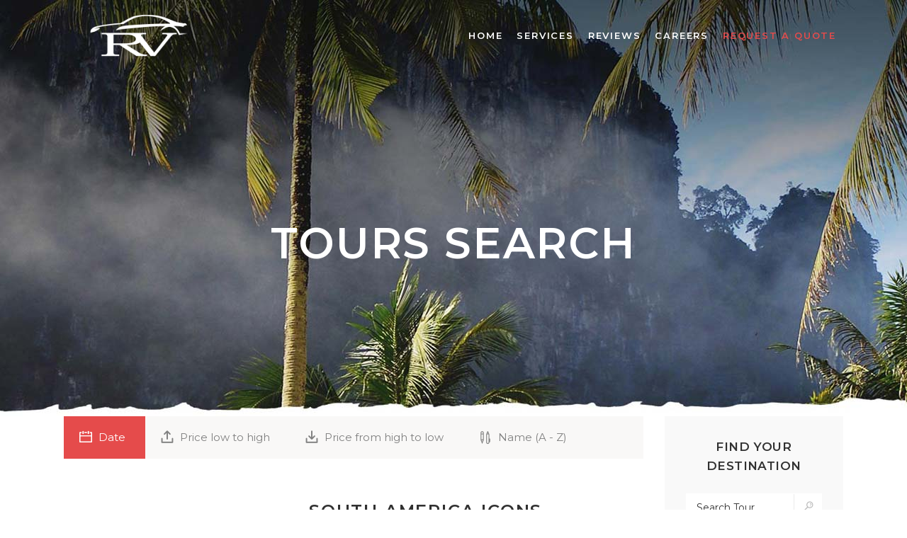

--- FILE ---
content_type: text/html; charset=UTF-8
request_url: https://readyvalet.com/tour-item/?type%5B%5D=romantic
body_size: 11227
content:
<!DOCTYPE html>
<html lang="en-US">
<head>
	<meta charset="UTF-8" />
	
	<title>Louisville, KY Valet Services | Ready Valet |   Qode Tour</title>

	
			
						<meta name="viewport" content="width=device-width,initial-scale=1,user-scalable=no">
		
	<link rel="profile" href="http://gmpg.org/xfn/11" />
	<link rel="pingback" href="https://readyvalet.com/xmlrpc.php" />
            <link rel="shortcut icon" type="image/x-icon" href="http://louisvillevalet.com/wp-content/uploads/2018/04/favicon.ico">
        <link rel="apple-touch-icon" href="http://louisvillevalet.com/wp-content/uploads/2018/04/favicon.ico"/>
    	<script type="application/javascript">var qodeToursAjaxURL = "https://readyvalet.com/wp-admin/admin-ajax.php"</script><link href='//fonts.googleapis.com/css?family=Raleway:100,200,300,400,500,600,700,800,900,300italic,400italic,700italic|Montserrat:100,200,300,400,500,600,700,800,900,300italic,400italic,700italic|Open+Sans:100,200,300,400,500,600,700,800,900,300italic,400italic,700italic&subset=latin,latin-ext' rel='stylesheet' type='text/css'>
<script type="application/javascript">var QodeAjaxUrl = "https://readyvalet.com/wp-admin/admin-ajax.php"</script><meta name='robots' content='max-image-preview:large' />
<link rel='dns-prefetch' href='//maps.googleapis.com' />
<link rel="alternate" type="application/rss+xml" title="Louisville, KY Valet Services | Ready Valet &raquo; Feed" href="https://readyvalet.com/feed/" />
<link rel="alternate" type="application/rss+xml" title="Louisville, KY Valet Services | Ready Valet &raquo; Comments Feed" href="https://readyvalet.com/comments/feed/" />
<link rel="alternate" type="application/rss+xml" title="Louisville, KY Valet Services | Ready Valet &raquo; Qode Tour Feed" href="https://readyvalet.com/tour-item/feed/" />
<script type="text/javascript">
window._wpemojiSettings = {"baseUrl":"https:\/\/s.w.org\/images\/core\/emoji\/14.0.0\/72x72\/","ext":".png","svgUrl":"https:\/\/s.w.org\/images\/core\/emoji\/14.0.0\/svg\/","svgExt":".svg","source":{"concatemoji":"https:\/\/readyvalet.com\/wp-includes\/js\/wp-emoji-release.min.js?ver=6.1.9"}};
/*! This file is auto-generated */
!function(e,a,t){var n,r,o,i=a.createElement("canvas"),p=i.getContext&&i.getContext("2d");function s(e,t){var a=String.fromCharCode,e=(p.clearRect(0,0,i.width,i.height),p.fillText(a.apply(this,e),0,0),i.toDataURL());return p.clearRect(0,0,i.width,i.height),p.fillText(a.apply(this,t),0,0),e===i.toDataURL()}function c(e){var t=a.createElement("script");t.src=e,t.defer=t.type="text/javascript",a.getElementsByTagName("head")[0].appendChild(t)}for(o=Array("flag","emoji"),t.supports={everything:!0,everythingExceptFlag:!0},r=0;r<o.length;r++)t.supports[o[r]]=function(e){if(p&&p.fillText)switch(p.textBaseline="top",p.font="600 32px Arial",e){case"flag":return s([127987,65039,8205,9895,65039],[127987,65039,8203,9895,65039])?!1:!s([55356,56826,55356,56819],[55356,56826,8203,55356,56819])&&!s([55356,57332,56128,56423,56128,56418,56128,56421,56128,56430,56128,56423,56128,56447],[55356,57332,8203,56128,56423,8203,56128,56418,8203,56128,56421,8203,56128,56430,8203,56128,56423,8203,56128,56447]);case"emoji":return!s([129777,127995,8205,129778,127999],[129777,127995,8203,129778,127999])}return!1}(o[r]),t.supports.everything=t.supports.everything&&t.supports[o[r]],"flag"!==o[r]&&(t.supports.everythingExceptFlag=t.supports.everythingExceptFlag&&t.supports[o[r]]);t.supports.everythingExceptFlag=t.supports.everythingExceptFlag&&!t.supports.flag,t.DOMReady=!1,t.readyCallback=function(){t.DOMReady=!0},t.supports.everything||(n=function(){t.readyCallback()},a.addEventListener?(a.addEventListener("DOMContentLoaded",n,!1),e.addEventListener("load",n,!1)):(e.attachEvent("onload",n),a.attachEvent("onreadystatechange",function(){"complete"===a.readyState&&t.readyCallback()})),(e=t.source||{}).concatemoji?c(e.concatemoji):e.wpemoji&&e.twemoji&&(c(e.twemoji),c(e.wpemoji)))}(window,document,window._wpemojiSettings);
</script>
<style type="text/css">
img.wp-smiley,
img.emoji {
	display: inline !important;
	border: none !important;
	box-shadow: none !important;
	height: 1em !important;
	width: 1em !important;
	margin: 0 0.07em !important;
	vertical-align: -0.1em !important;
	background: none !important;
	padding: 0 !important;
}
</style>
	<link rel='stylesheet' id='layerslider-css' href='https://readyvalet.com/wp-content/plugins/LayerSlider/static/layerslider/css/layerslider.css?ver=6.7.6' type='text/css' media='all' />
<link rel='stylesheet' id='wp-block-library-css' href='https://readyvalet.com/wp-includes/css/dist/block-library/style.min.css?ver=6.1.9' type='text/css' media='all' />
<link rel='stylesheet' id='classic-theme-styles-css' href='https://readyvalet.com/wp-includes/css/classic-themes.min.css?ver=1' type='text/css' media='all' />
<style id='global-styles-inline-css' type='text/css'>
body{--wp--preset--color--black: #000000;--wp--preset--color--cyan-bluish-gray: #abb8c3;--wp--preset--color--white: #ffffff;--wp--preset--color--pale-pink: #f78da7;--wp--preset--color--vivid-red: #cf2e2e;--wp--preset--color--luminous-vivid-orange: #ff6900;--wp--preset--color--luminous-vivid-amber: #fcb900;--wp--preset--color--light-green-cyan: #7bdcb5;--wp--preset--color--vivid-green-cyan: #00d084;--wp--preset--color--pale-cyan-blue: #8ed1fc;--wp--preset--color--vivid-cyan-blue: #0693e3;--wp--preset--color--vivid-purple: #9b51e0;--wp--preset--gradient--vivid-cyan-blue-to-vivid-purple: linear-gradient(135deg,rgba(6,147,227,1) 0%,rgb(155,81,224) 100%);--wp--preset--gradient--light-green-cyan-to-vivid-green-cyan: linear-gradient(135deg,rgb(122,220,180) 0%,rgb(0,208,130) 100%);--wp--preset--gradient--luminous-vivid-amber-to-luminous-vivid-orange: linear-gradient(135deg,rgba(252,185,0,1) 0%,rgba(255,105,0,1) 100%);--wp--preset--gradient--luminous-vivid-orange-to-vivid-red: linear-gradient(135deg,rgba(255,105,0,1) 0%,rgb(207,46,46) 100%);--wp--preset--gradient--very-light-gray-to-cyan-bluish-gray: linear-gradient(135deg,rgb(238,238,238) 0%,rgb(169,184,195) 100%);--wp--preset--gradient--cool-to-warm-spectrum: linear-gradient(135deg,rgb(74,234,220) 0%,rgb(151,120,209) 20%,rgb(207,42,186) 40%,rgb(238,44,130) 60%,rgb(251,105,98) 80%,rgb(254,248,76) 100%);--wp--preset--gradient--blush-light-purple: linear-gradient(135deg,rgb(255,206,236) 0%,rgb(152,150,240) 100%);--wp--preset--gradient--blush-bordeaux: linear-gradient(135deg,rgb(254,205,165) 0%,rgb(254,45,45) 50%,rgb(107,0,62) 100%);--wp--preset--gradient--luminous-dusk: linear-gradient(135deg,rgb(255,203,112) 0%,rgb(199,81,192) 50%,rgb(65,88,208) 100%);--wp--preset--gradient--pale-ocean: linear-gradient(135deg,rgb(255,245,203) 0%,rgb(182,227,212) 50%,rgb(51,167,181) 100%);--wp--preset--gradient--electric-grass: linear-gradient(135deg,rgb(202,248,128) 0%,rgb(113,206,126) 100%);--wp--preset--gradient--midnight: linear-gradient(135deg,rgb(2,3,129) 0%,rgb(40,116,252) 100%);--wp--preset--duotone--dark-grayscale: url('#wp-duotone-dark-grayscale');--wp--preset--duotone--grayscale: url('#wp-duotone-grayscale');--wp--preset--duotone--purple-yellow: url('#wp-duotone-purple-yellow');--wp--preset--duotone--blue-red: url('#wp-duotone-blue-red');--wp--preset--duotone--midnight: url('#wp-duotone-midnight');--wp--preset--duotone--magenta-yellow: url('#wp-duotone-magenta-yellow');--wp--preset--duotone--purple-green: url('#wp-duotone-purple-green');--wp--preset--duotone--blue-orange: url('#wp-duotone-blue-orange');--wp--preset--font-size--small: 13px;--wp--preset--font-size--medium: 20px;--wp--preset--font-size--large: 36px;--wp--preset--font-size--x-large: 42px;--wp--preset--spacing--20: 0.44rem;--wp--preset--spacing--30: 0.67rem;--wp--preset--spacing--40: 1rem;--wp--preset--spacing--50: 1.5rem;--wp--preset--spacing--60: 2.25rem;--wp--preset--spacing--70: 3.38rem;--wp--preset--spacing--80: 5.06rem;}:where(.is-layout-flex){gap: 0.5em;}body .is-layout-flow > .alignleft{float: left;margin-inline-start: 0;margin-inline-end: 2em;}body .is-layout-flow > .alignright{float: right;margin-inline-start: 2em;margin-inline-end: 0;}body .is-layout-flow > .aligncenter{margin-left: auto !important;margin-right: auto !important;}body .is-layout-constrained > .alignleft{float: left;margin-inline-start: 0;margin-inline-end: 2em;}body .is-layout-constrained > .alignright{float: right;margin-inline-start: 2em;margin-inline-end: 0;}body .is-layout-constrained > .aligncenter{margin-left: auto !important;margin-right: auto !important;}body .is-layout-constrained > :where(:not(.alignleft):not(.alignright):not(.alignfull)){max-width: var(--wp--style--global--content-size);margin-left: auto !important;margin-right: auto !important;}body .is-layout-constrained > .alignwide{max-width: var(--wp--style--global--wide-size);}body .is-layout-flex{display: flex;}body .is-layout-flex{flex-wrap: wrap;align-items: center;}body .is-layout-flex > *{margin: 0;}:where(.wp-block-columns.is-layout-flex){gap: 2em;}.has-black-color{color: var(--wp--preset--color--black) !important;}.has-cyan-bluish-gray-color{color: var(--wp--preset--color--cyan-bluish-gray) !important;}.has-white-color{color: var(--wp--preset--color--white) !important;}.has-pale-pink-color{color: var(--wp--preset--color--pale-pink) !important;}.has-vivid-red-color{color: var(--wp--preset--color--vivid-red) !important;}.has-luminous-vivid-orange-color{color: var(--wp--preset--color--luminous-vivid-orange) !important;}.has-luminous-vivid-amber-color{color: var(--wp--preset--color--luminous-vivid-amber) !important;}.has-light-green-cyan-color{color: var(--wp--preset--color--light-green-cyan) !important;}.has-vivid-green-cyan-color{color: var(--wp--preset--color--vivid-green-cyan) !important;}.has-pale-cyan-blue-color{color: var(--wp--preset--color--pale-cyan-blue) !important;}.has-vivid-cyan-blue-color{color: var(--wp--preset--color--vivid-cyan-blue) !important;}.has-vivid-purple-color{color: var(--wp--preset--color--vivid-purple) !important;}.has-black-background-color{background-color: var(--wp--preset--color--black) !important;}.has-cyan-bluish-gray-background-color{background-color: var(--wp--preset--color--cyan-bluish-gray) !important;}.has-white-background-color{background-color: var(--wp--preset--color--white) !important;}.has-pale-pink-background-color{background-color: var(--wp--preset--color--pale-pink) !important;}.has-vivid-red-background-color{background-color: var(--wp--preset--color--vivid-red) !important;}.has-luminous-vivid-orange-background-color{background-color: var(--wp--preset--color--luminous-vivid-orange) !important;}.has-luminous-vivid-amber-background-color{background-color: var(--wp--preset--color--luminous-vivid-amber) !important;}.has-light-green-cyan-background-color{background-color: var(--wp--preset--color--light-green-cyan) !important;}.has-vivid-green-cyan-background-color{background-color: var(--wp--preset--color--vivid-green-cyan) !important;}.has-pale-cyan-blue-background-color{background-color: var(--wp--preset--color--pale-cyan-blue) !important;}.has-vivid-cyan-blue-background-color{background-color: var(--wp--preset--color--vivid-cyan-blue) !important;}.has-vivid-purple-background-color{background-color: var(--wp--preset--color--vivid-purple) !important;}.has-black-border-color{border-color: var(--wp--preset--color--black) !important;}.has-cyan-bluish-gray-border-color{border-color: var(--wp--preset--color--cyan-bluish-gray) !important;}.has-white-border-color{border-color: var(--wp--preset--color--white) !important;}.has-pale-pink-border-color{border-color: var(--wp--preset--color--pale-pink) !important;}.has-vivid-red-border-color{border-color: var(--wp--preset--color--vivid-red) !important;}.has-luminous-vivid-orange-border-color{border-color: var(--wp--preset--color--luminous-vivid-orange) !important;}.has-luminous-vivid-amber-border-color{border-color: var(--wp--preset--color--luminous-vivid-amber) !important;}.has-light-green-cyan-border-color{border-color: var(--wp--preset--color--light-green-cyan) !important;}.has-vivid-green-cyan-border-color{border-color: var(--wp--preset--color--vivid-green-cyan) !important;}.has-pale-cyan-blue-border-color{border-color: var(--wp--preset--color--pale-cyan-blue) !important;}.has-vivid-cyan-blue-border-color{border-color: var(--wp--preset--color--vivid-cyan-blue) !important;}.has-vivid-purple-border-color{border-color: var(--wp--preset--color--vivid-purple) !important;}.has-vivid-cyan-blue-to-vivid-purple-gradient-background{background: var(--wp--preset--gradient--vivid-cyan-blue-to-vivid-purple) !important;}.has-light-green-cyan-to-vivid-green-cyan-gradient-background{background: var(--wp--preset--gradient--light-green-cyan-to-vivid-green-cyan) !important;}.has-luminous-vivid-amber-to-luminous-vivid-orange-gradient-background{background: var(--wp--preset--gradient--luminous-vivid-amber-to-luminous-vivid-orange) !important;}.has-luminous-vivid-orange-to-vivid-red-gradient-background{background: var(--wp--preset--gradient--luminous-vivid-orange-to-vivid-red) !important;}.has-very-light-gray-to-cyan-bluish-gray-gradient-background{background: var(--wp--preset--gradient--very-light-gray-to-cyan-bluish-gray) !important;}.has-cool-to-warm-spectrum-gradient-background{background: var(--wp--preset--gradient--cool-to-warm-spectrum) !important;}.has-blush-light-purple-gradient-background{background: var(--wp--preset--gradient--blush-light-purple) !important;}.has-blush-bordeaux-gradient-background{background: var(--wp--preset--gradient--blush-bordeaux) !important;}.has-luminous-dusk-gradient-background{background: var(--wp--preset--gradient--luminous-dusk) !important;}.has-pale-ocean-gradient-background{background: var(--wp--preset--gradient--pale-ocean) !important;}.has-electric-grass-gradient-background{background: var(--wp--preset--gradient--electric-grass) !important;}.has-midnight-gradient-background{background: var(--wp--preset--gradient--midnight) !important;}.has-small-font-size{font-size: var(--wp--preset--font-size--small) !important;}.has-medium-font-size{font-size: var(--wp--preset--font-size--medium) !important;}.has-large-font-size{font-size: var(--wp--preset--font-size--large) !important;}.has-x-large-font-size{font-size: var(--wp--preset--font-size--x-large) !important;}
.wp-block-navigation a:where(:not(.wp-element-button)){color: inherit;}
:where(.wp-block-columns.is-layout-flex){gap: 2em;}
.wp-block-pullquote{font-size: 1.5em;line-height: 1.6;}
</style>
<link rel='stylesheet' id='contact-form-7-css' href='https://readyvalet.com/wp-content/plugins/contact-form-7/includes/css/styles.css?ver=5.5.6' type='text/css' media='all' />
<link rel='stylesheet' id='pc_google_analytics-frontend-css' href='https://readyvalet.com/wp-content/plugins/pc-google-analytics/assets/css/frontend.css?ver=1.0.0' type='text/css' media='all' />
<link rel='stylesheet' id='stylesheet-css' href='https://readyvalet.com/wp-content/themes/bridge/css/stylesheet.min.css?ver=6.1.9' type='text/css' media='all' />
<style id='stylesheet-inline-css' type='text/css'>
   .archive.disabled_footer_top .footer_top_holder, .archive.disabled_footer_bottom .footer_bottom_holder { display: none;}


</style>
<link rel='stylesheet' id='qode_tours_style-css' href='https://readyvalet.com/wp-content/plugins/qode-tours/assets/css/tours.min.css?ver=6.1.9' type='text/css' media='all' />
<link rel='stylesheet' id='responsive-css' href='https://readyvalet.com/wp-content/themes/bridge/css/responsive.min.css?ver=6.1.9' type='text/css' media='all' />
<link rel='stylesheet' id='qode_tours_responsive_style-css' href='https://readyvalet.com/wp-content/plugins/qode-tours/assets/css/tours-responsive.min.css?ver=6.1.9' type='text/css' media='all' />
<link rel='stylesheet' id='nouislider-css' href='https://readyvalet.com/wp-content/plugins/qode-tours/assets/css/nouislider.min.css?ver=6.1.9' type='text/css' media='all' />
<link rel='stylesheet' id='rs-plugin-settings-css' href='https://readyvalet.com/wp-content/plugins/revslider/public/assets/css/settings.css?ver=5.4.8' type='text/css' media='all' />
<style id='rs-plugin-settings-inline-css' type='text/css'>
#rs-demo-id {}
</style>
<link rel='stylesheet' id='default_style-css' href='https://readyvalet.com/wp-content/themes/bridge/style.css?ver=6.1.9' type='text/css' media='all' />
<link rel='stylesheet' id='qode_font_awesome-css' href='https://readyvalet.com/wp-content/themes/bridge/css/font-awesome/css/font-awesome.min.css?ver=6.1.9' type='text/css' media='all' />
<link rel='stylesheet' id='qode_font_elegant-css' href='https://readyvalet.com/wp-content/themes/bridge/css/elegant-icons/style.min.css?ver=6.1.9' type='text/css' media='all' />
<link rel='stylesheet' id='qode_linea_icons-css' href='https://readyvalet.com/wp-content/themes/bridge/css/linea-icons/style.css?ver=6.1.9' type='text/css' media='all' />
<link rel='stylesheet' id='qode_dripicons-css' href='https://readyvalet.com/wp-content/themes/bridge/css/dripicons/dripicons.css?ver=6.1.9' type='text/css' media='all' />
<link rel='stylesheet' id='qode_print-css' href='https://readyvalet.com/wp-content/themes/bridge/css/print.css?ver=6.1.9' type='text/css' media='all' />
<link rel='stylesheet' id='mac_stylesheet-css' href='https://readyvalet.com/wp-content/themes/bridge/css/mac_stylesheet.css?ver=6.1.9' type='text/css' media='all' />
<link rel='stylesheet' id='webkit-css' href='https://readyvalet.com/wp-content/themes/bridge/css/webkit_stylesheet.css?ver=6.1.9' type='text/css' media='all' />
<link rel='stylesheet' id='style_dynamic-css' href='https://readyvalet.com/wp-content/themes/bridge/css/style_dynamic.css?ver=1560908717' type='text/css' media='all' />
<link rel='stylesheet' id='style_dynamic_responsive-css' href='https://readyvalet.com/wp-content/themes/bridge/css/style_dynamic_responsive.css?ver=1560908718' type='text/css' media='all' />
<link rel='stylesheet' id='js_composer_front-css' href='https://readyvalet.com/wp-content/plugins/js_composer/assets/css/js_composer.min.css?ver=5.6' type='text/css' media='all' />
<link rel='stylesheet' id='custom_css-css' href='https://readyvalet.com/wp-content/themes/bridge/css/custom_css.css?ver=1560908719' type='text/css' media='all' />
<script type='text/javascript' id='layerslider-greensock-js-extra'>
/* <![CDATA[ */
var LS_Meta = {"v":"6.7.6"};
/* ]]> */
</script>
<script type='text/javascript' src='https://readyvalet.com/wp-content/plugins/LayerSlider/static/layerslider/js/greensock.js?ver=1.19.0' id='layerslider-greensock-js'></script>
<script type='text/javascript' src='https://readyvalet.com/wp-includes/js/jquery/jquery.min.js?ver=3.6.1' id='jquery-core-js'></script>
<script type='text/javascript' src='https://readyvalet.com/wp-includes/js/jquery/jquery-migrate.min.js?ver=3.3.2' id='jquery-migrate-js'></script>
<script type='text/javascript' src='https://readyvalet.com/wp-content/plugins/LayerSlider/static/layerslider/js/layerslider.kreaturamedia.jquery.js?ver=6.7.6' id='layerslider-js'></script>
<script type='text/javascript' src='https://readyvalet.com/wp-content/plugins/LayerSlider/static/layerslider/js/layerslider.transitions.js?ver=6.7.6' id='layerslider-transitions-js'></script>
<script type='text/javascript' src='https://readyvalet.com/wp-content/plugins/pc-google-analytics/assets/js/frontend.min.js?ver=1.0.0' id='pc_google_analytics-frontend-js'></script>
<script type='text/javascript' src='https://readyvalet.com/wp-content/plugins/revslider/public/assets/js/jquery.themepunch.tools.min.js?ver=5.4.8' id='tp-tools-js'></script>
<script type='text/javascript' src='https://readyvalet.com/wp-content/plugins/revslider/public/assets/js/jquery.themepunch.revolution.min.js?ver=5.4.8' id='revmin-js'></script>
<meta name="generator" content="Powered by LayerSlider 6.7.6 - Multi-Purpose, Responsive, Parallax, Mobile-Friendly Slider Plugin for WordPress." />
<!-- LayerSlider updates and docs at: https://layerslider.kreaturamedia.com -->
<link rel="https://api.w.org/" href="https://readyvalet.com/wp-json/" /><link rel="EditURI" type="application/rsd+xml" title="RSD" href="https://readyvalet.com/xmlrpc.php?rsd" />
<link rel="wlwmanifest" type="application/wlwmanifest+xml" href="https://readyvalet.com/wp-includes/wlwmanifest.xml" />
<meta name="generator" content="WordPress 6.1.9" />
	<link rel="preconnect" href="https://fonts.googleapis.com">
	<link rel="preconnect" href="https://fonts.gstatic.com">
		<script>
		(function(i,s,o,g,r,a,m){i['GoogleAnalyticsObject']=r;i[r]=i[r]||function(){
		(i[r].q=i[r].q||[]).push(arguments)},i[r].l=1*new Date();a=s.createElement(o),
		m=s.getElementsByTagName(o)[0];a.async=1;a.src=g;m.parentNode.insertBefore(a,m)
		})(window,document,'script','//www.google-analytics.com/analytics.js','ga');
		
		ga('create', 'UA-78077074-1', 'auto');
		ga('send', 'pageview');
		
		</script>
<style type="text/css">.recentcomments a{display:inline !important;padding:0 !important;margin:0 !important;}</style><meta name="generator" content="Powered by WPBakery Page Builder - drag and drop page builder for WordPress."/>
<!--[if lte IE 9]><link rel="stylesheet" type="text/css" href="https://readyvalet.com/wp-content/plugins/js_composer/assets/css/vc_lte_ie9.min.css" media="screen"><![endif]--><meta name="generator" content="Powered by Slider Revolution 5.4.8 - responsive, Mobile-Friendly Slider Plugin for WordPress with comfortable drag and drop interface." />
<script type="text/javascript">function setREVStartSize(e){									
						try{ e.c=jQuery(e.c);var i=jQuery(window).width(),t=9999,r=0,n=0,l=0,f=0,s=0,h=0;
							if(e.responsiveLevels&&(jQuery.each(e.responsiveLevels,function(e,f){f>i&&(t=r=f,l=e),i>f&&f>r&&(r=f,n=e)}),t>r&&(l=n)),f=e.gridheight[l]||e.gridheight[0]||e.gridheight,s=e.gridwidth[l]||e.gridwidth[0]||e.gridwidth,h=i/s,h=h>1?1:h,f=Math.round(h*f),"fullscreen"==e.sliderLayout){var u=(e.c.width(),jQuery(window).height());if(void 0!=e.fullScreenOffsetContainer){var c=e.fullScreenOffsetContainer.split(",");if (c) jQuery.each(c,function(e,i){u=jQuery(i).length>0?u-jQuery(i).outerHeight(!0):u}),e.fullScreenOffset.split("%").length>1&&void 0!=e.fullScreenOffset&&e.fullScreenOffset.length>0?u-=jQuery(window).height()*parseInt(e.fullScreenOffset,0)/100:void 0!=e.fullScreenOffset&&e.fullScreenOffset.length>0&&(u-=parseInt(e.fullScreenOffset,0))}f=u}else void 0!=e.minHeight&&f<e.minHeight&&(f=e.minHeight);e.c.closest(".rev_slider_wrapper").css({height:f})					
						}catch(d){console.log("Failure at Presize of Slider:"+d)}						
					};</script>
	<style id="egf-frontend-styles" type="text/css">
		p {font-family: 'Verdana', sans-serif;font-size: 14px;font-style: normal;font-weight: 400;line-height: 2.6;} h1 {} h2 {} h3 {} h4 {} h5 {} h6 {} 	</style>
	<noscript><style type="text/css"> .wpb_animate_when_almost_visible { opacity: 1; }</style></noscript></head>

<body class="archive post-type-archive post-type-archive-tour-item qode-tours-1.0.2  qode-page-loading-effect-enabled qode_grid_1300 footer_responsive_adv qode-theme-ver-17.2 qode-theme-bridge disabled_footer_bottom qode_header_in_grid wpb-js-composer js-comp-ver-5.6 vc_responsive" itemscope itemtype="http://schema.org/WebPage">

		<div class="qode-page-loading-effect-holder">
		<div class="ajax_loader"><div class="ajax_loader_1"><div class="wave"><div class="bounce1"></div><div class="bounce2"></div><div class="bounce3"></div></div></div></div>
			</div>
	
<div class="wrapper">
	<div class="wrapper_inner">

    
    <!-- Google Analytics start -->
        <!-- Google Analytics end -->

	<header class=" scroll_header_top_area  regular transparent page_header">
    <div class="header_inner clearfix">
                <div class="header_top_bottom_holder">
            
            <div class="header_bottom clearfix" style=' background-color:rgba(255, 255, 255, 0);' >
                                <div class="container">
                    <div class="container_inner clearfix">
                                                    
                            <div class="header_inner_left">
                                									<div class="mobile_menu_button">
		<span>
			<i class="qode_icon_font_awesome fa fa-bars " ></i>		</span>
	</div>
                                <div class="logo_wrapper" >
	<div class="q_logo">
		<a itemprop="url" href="https://readyvalet.com/" >
             <img itemprop="image" class="normal" src="http://louisvillevalet.com/wp-content/uploads/2018/04/READY-VALET_logo-1.png" alt="Logo"/> 			 <img itemprop="image" class="light" src="http://louisvillevalet.com/wp-content/uploads/2018/04/READY-VALET_logo-1.png" alt="Logo"/> 			 <img itemprop="image" class="dark" src="https://readyvalet.com/wp-content/themes/bridge/img/logo_black.png" alt="Logo"/> 			 <img itemprop="image" class="sticky" src="https://readyvalet.com/wp-content/themes/bridge/img/logo_black.png" alt="Logo"/> 			 <img itemprop="image" class="mobile" src="http://louisvillevalet.com/wp-content/uploads/2018/04/READY-VALET_logo-1.png" alt="Logo"/> 					</a>
	</div>
	</div>                                                            </div>
                                                                    <div class="header_inner_right">
                                        <div class="side_menu_button_wrapper right">
                                                                                                                                    <div class="side_menu_button">
                                                                                                                                                                                            </div>
                                        </div>
                                    </div>
                                
                                
                                <nav class="main_menu drop_down right">
                                    <ul id="menu-main-menu" class=""><li id="nav-menu-item-534" class="menu-item menu-item-type-post_type menu-item-object-page menu-item-home  narrow"><a href="https://readyvalet.com/" class=""><i class="menu_icon blank fa"></i><span>Home</span><span class="plus"></span></a></li>
<li id="nav-menu-item-529" class="menu-item menu-item-type-post_type menu-item-object-page  narrow"><a href="https://readyvalet.com/valet-services/" class=""><i class="menu_icon blank fa"></i><span>Services</span><span class="plus"></span></a></li>
<li id="nav-menu-item-612" class="menu-item menu-item-type-post_type menu-item-object-page  narrow"><a href="https://readyvalet.com/reviews/" class=""><i class="menu_icon blank fa"></i><span>Reviews</span><span class="plus"></span></a></li>
<li id="nav-menu-item-530" class="menu-item menu-item-type-post_type menu-item-object-page  narrow"><a href="https://readyvalet.com/careers/" class=""><i class="menu_icon blank fa"></i><span>Careers</span><span class="plus"></span></a></li>
<li id="nav-menu-item-662" class="cta-link menu-item menu-item-type-post_type menu-item-object-page  narrow"><a href="https://readyvalet.com/request-quote/" class=""><i class="menu_icon blank fa"></i><span>Request A Quote</span><span class="plus"></span></a></li>
</ul>                                </nav>
                                							    <nav class="mobile_menu">
	<ul id="menu-mobile-main-menu" class=""><li id="mobile-menu-item-779" class="menu-item menu-item-type-post_type menu-item-object-page menu-item-home "><a href="https://readyvalet.com/" class=""><span>Home</span></a><span class="mobile_arrow"><i class="fa fa-angle-right"></i><i class="fa fa-angle-down"></i></span></li>
<li id="mobile-menu-item-772" class="menu-item menu-item-type-post_type menu-item-object-page "><a href="https://readyvalet.com/valet-services/" class=""><span>Services</span></a><span class="mobile_arrow"><i class="fa fa-angle-right"></i><i class="fa fa-angle-down"></i></span></li>
<li id="mobile-menu-item-774" class="menu-item menu-item-type-post_type menu-item-object-page "><a href="https://readyvalet.com/reviews/" class=""><span>Reviews</span></a><span class="mobile_arrow"><i class="fa fa-angle-right"></i><i class="fa fa-angle-down"></i></span></li>
<li id="mobile-menu-item-776" class="menu-item menu-item-type-post_type menu-item-object-page "><a href="https://readyvalet.com/careers/" class=""><span>Careers</span></a><span class="mobile_arrow"><i class="fa fa-angle-right"></i><i class="fa fa-angle-down"></i></span></li>
<li id="mobile-menu-item-777" class="menu-item menu-item-type-post_type menu-item-object-page "><a href="https://readyvalet.com/request-quote/" class=""><span>Request A Quote</span></a><span class="mobile_arrow"><i class="fa fa-angle-right"></i><i class="fa fa-angle-down"></i></span></li>
<li id="mobile-menu-item-778" class="cta-link menu-item menu-item-type-custom menu-item-object-custom "><a href="tel:+15029667320" class=""><span>Call Us</span></a><span class="mobile_arrow"><i class="fa fa-angle-right"></i><i class="fa fa-angle-down"></i></span></li>
</ul></nav>                                                                                        </div>
                    </div>
                                    </div>
            </div>
        </div>
</header>	<a id="back_to_top" href="#">
        <span class="fa-stack">
            <span aria-hidden="true" class="qode_icon_font_elegant arrow_up " ></span>        </span>
	</a>
	
	
    
    
    <div class="content ">
        <div class="content_inner  ">
    	<div class="title_outer title_without_animation"    data-height="588">
		<div class="title title_size_large  position_center  has_background" style="background-size:1920px auto;background-image:url(http://bridge224.qodeinteractive.com/wp-content/uploads/2018/04/destination-title-6-1.jpg);height:588px;">
			<div class="image not_responsive"><img itemprop="image" src="http://bridge224.qodeinteractive.com/wp-content/uploads/2018/04/destination-title-6-1.jpg" alt="&nbsp;" /> </div>
										<div class="title_holder"  style="padding-top:100px;height:488px;">
					<div class="container">
						<div class="container_inner clearfix">
								<div class="title_subtitle_holder" >
                                                                									<div class="title_subtitle_holder_inner">
																										<h1 ><span>Tours Search</span></h1>
																	
																																			</div>
								                                                            </div>
						</div>
					</div>
				</div>
								</div>
			</div>
	<div class="qode-tours-search-page-holder">
		<div class="container">
			<div class="container_inner">
				<div class="qode-grid-row">
					<div class="qode-grid-col-9">
						<div class="qode-search-ordering-holder">
	<div class="qode-search-ordering-items-holder">
		<ul class="qode-search-ordering-list">
											<li class="qode-search-ordering-item qode-search-ordering-item-active" data-order-by="date" data-order-type="desc">
					<a href="#">
						<i class="qode-search-ordering-icon dripicons-calendar"></i>
						<span class="qode-search-ordering-title">Date</span>
					</a>
				</li>
											<li class="qode-search-ordering-item " data-order-by="price" data-order-type="asc">
					<a href="#">
						<i class="qode-search-ordering-icon dripicons-upload"></i>
						<span class="qode-search-ordering-title">Price low to high</span>
					</a>
				</li>
											<li class="qode-search-ordering-item " data-order-by="price" data-order-type="desc">
					<a href="#">
						<i class="qode-search-ordering-icon dripicons-download"></i>
						<span class="qode-search-ordering-title">Price from high to low</span>
					</a>
				</li>
											<li class="qode-search-ordering-item " data-order-by="name" data-order-type="asc">
					<a href="#">
						<i class="qode-search-ordering-icon icon_pens"></i>
						<span class="qode-search-ordering-title">Name (A - Z)</span>
					</a>
				</li>
					</ul>
	</div>
</div>
						<div class="qode-tours-search-content">
	<div class="qode-tours-row qode-normal-space qode-tours-columns-1">
		<div class="qode-tours-row-inner-holder qode-outer-space">
					<!--
		--><div class="qode-tours-list-item qode-tours-row-item qode-item-space post-512 tour-item type-tour-item status-publish has-post-thumbnail hentry tour-category-musem-tours tour-category-romantic tour-attribute-breakfast tour-attribute-departure-taxes tour-attribute-entry-fees tour-attribute-personal-guide">
	<div class="qode-tours-list-item-table">
					<div class="qode-tours-list-item-image-holder">
				<div class="qode-tours-list-item-image-holder-inner">
					<a href="https://readyvalet.com/tour-item/south-america-icons/" style="background-image: url();">
											</a>
											<span class="qode-tours-standard-item-label-holder">
							
		<span class="qode-tour-item-label">
			<span class="qode-tour-item-label-inner">
							</span>
		</span>

								</span>
									</div>
			</div>
		
		<div class="qode-tours-list-item-content-holder">
			<div class="qode-tours-list-item-title-price-holder">
				<h3 class="qode-tour-title">
					<a href="https://readyvalet.com/tour-item/south-america-icons/">South America Icons</a>
				</h3>
			</div>

                            <div class="qode-tours-standard-item-bottom-item">
                            <div class="qode-info-section-part qode-tour-item-reviews">
            <span class="qode-single-rating-value">
        6.0 Good            </span>
        </div>

                        </div>
            
							<div class="qode-tours-list-item-excerpt">
					<p>Lorem ipsum dolor sit amet, consectetur adipiscing elit. Cras sollicitudin, tellus vitae condimentum egestas, libero dolor auctor tellus, eu consectetur neque elit quis nunc. Cras elementum pretium est.</p>
				</div>
						
			<div class="qode-tours-list-item-price-holder">
				<div class="qode-tours-list-item-price">
					
		<span class="qode-tours-price-holder">
							<span class="qode-tours-item-price ">$675</span>
								</span>

							<span class="qode-tours-list-price-label">/ per person</span>
				</div>
				
																</div>

			<div class="qode-tours-list-item-bottom-content">
									<div class="qode-tours-list-item-bottom-item">
						
		
			<div class="qode-tour-duration-holder">
			    <span class="qode-tour-duration-icon qode-tour-info-icon">
					<span class="dripicons-clock"></span>
			    </span>
				<span class="qode-tour-info-label">
					10 Days				</span>
			</div>

		
							</div>
				
									<div class="qode-tours-list-item-bottom-item">
						
		
			<div class="qode-tour-min-age-holder">
			    <span class="qode-tour-min-age-icon qode-tour-info-icon">
				    <span class="dripicons-user"></span>
			    </span>

				<span class="qode-tour-info-label">
					12+
									</span>
			</div>

		
							</div>
												<div class="qode-tours-standard-item-bottom-item">
					                    <div class="qode-tour-destination-holder">
            	<a href='https://readyvalet.com/home-slider-background-img/' target='_blank'>
	                <span class="qode-tour-destiation-icon qode-tour-info-icon">
	                    <span class="dripicons-location"></span>
	                </span>
	                <span class="qode-tour-info-label">
	                    home-slider-background-img	                </span>
	            </a>
            </div>
                				</div>
						</div>
		</div>
	</div>
</div><!--
		-->		</div>
	</div>
</div>
						<div class="qode-pagination qode-tours-search-pagination">
		</div>					</div>
					<div class="qode-grid-col-3">
						<aside class="qode-sidebar">
							<div class="widget qode-tours-main-search-filters">
								<div class="qode-tours-search-main-filters-holder qode-boxed-widget">
	<form action="https://readyvalet.com/tour-item/" method="GET">
		<div class="qode-tours-search-main-filters-title">
			<h4>Find Your Destination</h4>
		</div>

		<input type="hidden" name="order_by" value="date">
		<input type="hidden" name="order_type" value="desc">
		<input type="hidden" name="view_type" value="list">
		<input type="hidden" name="page" value="1">

		<div class="qode-tours-search-main-filters-fields">
			<div class="qode-tours-input-with-icon">
				<span class="qode-tours-input-icon">
					<span class="dripicons-search"></span>
				</span>
				<input class="qode-tours-keyword-search" value="" type="text" name="keyword" placeholder="Search Tour">
			</div>
			<div class="qode-tours-input-with-icon">
				<span class="qode-tours-input-icon">
					<span class="dripicons-map"></span>
				</span>
				<input type="text" value="" class="qode-tours-destination-search" name="destination" placeholder="Where To?">
			</div>
			<div class="qode-tours-input-with-icon">
				<span class="qode-tours-input-icon">
					<span class="dripicons-calendar"></span>
				</span>
				<select name="month" class="qode-tours-select-placeholder">
											
						<option  value="">Month</option>
											
						<option  value="1">January</option>
											
						<option  value="2">February</option>
											
						<option  value="3">March</option>
											
						<option  value="4">April</option>
											
						<option  value="5">May</option>
											
						<option  value="6">June</option>
											
						<option  value="7">July</option>
											
						<option  value="8">August</option>
											
						<option  value="9">September</option>
											
						<option  value="10">October</option>
											
						<option  value="11">November</option>
											
						<option  value="12">December</option>
									</select>
			</div>

			<div class="qode-tours-range-input"></div>

			<div class="qode-tours-input-with-icon">
				<input type="text" class="qode-tours-price-range-field"
					data-currency-symbol-position="left"
					data-currency-symbol="$"
					data-min-price="345"
					data-max-price="1559"
					data-chosen-min-price="345"
					data-chosen-max-price="1559"
					placeholder="Price Range">
				<input type="hidden" name="min_price">
				<input type="hidden" name="max_price">
			</div>


												
					<div class="qode-tours-type-filter-item">
						<input  type="checkbox" id="qode-tour-type-filter-adventure-world" name="type[]" value="adventure-world">
						<label for="qode-tour-type-filter-adventure-world">
						<span>
							Adventure World						</span>
						</label>
					</div>
									
					<div class="qode-tours-type-filter-item">
						<input  type="checkbox" id="qode-tour-type-filter-air-rides" name="type[]" value="air-rides">
						<label for="qode-tour-type-filter-air-rides">
						<span>
							Air Rides						</span>
						</label>
					</div>
									
					<div class="qode-tours-type-filter-item">
						<input  type="checkbox" id="qode-tour-type-filter-beaches" name="type[]" value="beaches">
						<label for="qode-tour-type-filter-beaches">
						<span>
							Beaches						</span>
						</label>
					</div>
									
					<div class="qode-tours-type-filter-item">
						<input  type="checkbox" id="qode-tour-type-filter-city-sightseeing" name="type[]" value="city-sightseeing">
						<label for="qode-tour-type-filter-city-sightseeing">
						<span>
							City Sightseeing						</span>
						</label>
					</div>
									
					<div class="qode-tours-type-filter-item">
						<input  type="checkbox" id="qode-tour-type-filter-hiking-adventures" name="type[]" value="hiking-adventures">
						<label for="qode-tour-type-filter-hiking-adventures">
						<span>
							Hiking Adventures						</span>
						</label>
					</div>
									
					<div class="qode-tours-type-filter-item">
						<input  type="checkbox" id="qode-tour-type-filter-historical-buildings" name="type[]" value="historical-buildings">
						<label for="qode-tour-type-filter-historical-buildings">
						<span>
							Historical Buildings						</span>
						</label>
					</div>
									
					<div class="qode-tours-type-filter-item">
						<input  type="checkbox" id="qode-tour-type-filter-meals-included" name="type[]" value="meals-included">
						<label for="qode-tour-type-filter-meals-included">
						<span>
							Meals Included						</span>
						</label>
					</div>
									
					<div class="qode-tours-type-filter-item">
						<input  type="checkbox" id="qode-tour-type-filter-musem-tours" name="type[]" value="musem-tours">
						<label for="qode-tour-type-filter-musem-tours">
						<span>
							Musem Tours						</span>
						</label>
					</div>
									
					<div class="qode-tours-type-filter-item">
						<input checked type="checkbox" id="qode-tour-type-filter-romantic" name="type[]" value="romantic">
						<label for="qode-tour-type-filter-romantic">
						<span>
							Romantic						</span>
						</label>
					</div>
									
					<div class="qode-tours-type-filter-item">
						<input  type="checkbox" id="qode-tour-type-filter-spiritual-voyage" name="type[]" value="spiritual-voyage">
						<label for="qode-tour-type-filter-spiritual-voyage">
						<span>
							Spiritual Voyage						</span>
						</label>
					</div>
									
					<div class="qode-tours-type-filter-item">
						<input  type="checkbox" id="qode-tour-type-filter-theater-festival" name="type[]" value="theater-festival">
						<label for="qode-tour-type-filter-theater-festival">
						<span>
							Theater Festival						</span>
						</label>
					</div>
									
					<div class="qode-tours-type-filter-item">
						<input  type="checkbox" id="qode-tour-type-filter-vespa-rides" name="type[]" value="vespa-rides">
						<label for="qode-tour-type-filter-vespa-rides">
						<span>
							Vespa Rides						</span>
						</label>
					</div>
							
							<button type="submit"   class="qbutton  default" style="">Search</button>						
					</div>
	</form>
</div>							</div>
													</aside>
					</div>
				</div>
			</div>
		</div>
	</div>
		
	</div>
</div>



	<footer >
		<div class="footer_inner clearfix">
				<div class="footer_top_holder">
            			<div class="footer_top">
								<div class="container">
					<div class="container_inner">
																	<div class="four_columns clearfix">
								<div class="column1 footer_col1">
									<div class="column_inner">
										<div id="media_image-4" class="widget widget_media_image"><img width="100" height="42" src="https://readyvalet.com/wp-content/uploads/2018/04/ready-valet-logo-footer-300x127.png" class="image wp-image-600  attachment-100x42 size-100x42" alt="Ready Valet logo white transparent" decoding="async" loading="lazy" style="max-width: 100%; height: auto;" srcset="https://readyvalet.com/wp-content/uploads/2018/04/ready-valet-logo-footer-300x127.png 300w, https://readyvalet.com/wp-content/uploads/2018/04/ready-valet-logo-footer.png 500w" sizes="(max-width: 100px) 100vw, 100px" /></div><div id="custom_html-11" class="widget_text widget widget_custom_html"><div class="textwidget custom-html-widget"><br>
<p>
	<b>Ready Valet</b>
</p>
<p>
	333 E Main St #400
</p>
<p>
	Louisville, KY 40202
</p>
<p>
	(502) 966-7320
</p></div></div>									</div>
								</div>
								<div class="column2 footer_col2">
									<div class="column_inner">
																			</div>
								</div>
								<div class="column3 footer_col3">
									<div class="column_inner">
										<div id="nav_menu-4" class="widget widget_nav_menu"><h5>ABOUT US</h5><div class="menu-footer-column-3-container"><ul id="menu-footer-column-3" class="menu"><li id="menu-item-621" class="menu-item menu-item-type-post_type menu-item-object-page menu-item-621"><a href="https://readyvalet.com/reviews/">Reviews</a></li>
<li id="menu-item-617" class="menu-item menu-item-type-post_type menu-item-object-page menu-item-617"><a href="https://readyvalet.com/careers/">Careers</a></li>
<li id="menu-item-731" class="menu-item menu-item-type-post_type menu-item-object-page menu-item-731"><a href="https://readyvalet.com/contact/">Contact</a></li>
<li id="menu-item-978" class="menu-item menu-item-type-post_type menu-item-object-page menu-item-978"><a href="https://readyvalet.com/valet-services/">Services</a></li>
</ul></div></div>									</div>
								</div>
								<div class="column4 footer_col4">
									<div class="column_inner">
																			</div>
								</div>
							</div>
															</div>
				</div>
							</div>
					</div>
							<div class="footer_bottom_holder">
                									<div class="footer_bottom">
							</div>
								</div>
				</div>
	</footer>
		
</div>
</div>
<script type='text/javascript' src='https://readyvalet.com/wp-includes/js/dist/vendor/regenerator-runtime.min.js?ver=0.13.9' id='regenerator-runtime-js'></script>
<script type='text/javascript' src='https://readyvalet.com/wp-includes/js/dist/vendor/wp-polyfill.min.js?ver=3.15.0' id='wp-polyfill-js'></script>
<script type='text/javascript' id='contact-form-7-js-extra'>
/* <![CDATA[ */
var wpcf7 = {"api":{"root":"https:\/\/readyvalet.com\/wp-json\/","namespace":"contact-form-7\/v1"}};
/* ]]> */
</script>
<script type='text/javascript' src='https://readyvalet.com/wp-content/plugins/contact-form-7/includes/js/index.js?ver=5.5.6' id='contact-form-7-js'></script>
<script type='text/javascript' src='https://readyvalet.com/wp-content/plugins/qode-tours/assets/js/modules/plugins/nouislider.min.js?ver=6.1.9' id='nouislider-js'></script>
<script type='text/javascript' src='https://readyvalet.com/wp-content/plugins/qode-tours/assets/js/modules/plugins/typeahead.bundle.min.js?ver=6.1.9' id='typeahead-js'></script>
<script type='text/javascript' src='https://readyvalet.com/wp-content/plugins/qode-tours/assets/js/modules/plugins/bloodhound.min.js?ver=6.1.9' id='bloodhound-js'></script>
<script type='text/javascript' src='https://readyvalet.com/wp-includes/js/underscore.min.js?ver=1.13.4' id='underscore-js'></script>
<script type='text/javascript' src='https://readyvalet.com/wp-includes/js/jquery/ui/core.min.js?ver=1.13.2' id='jquery-ui-core-js'></script>
<script type='text/javascript' src='https://readyvalet.com/wp-includes/js/jquery/ui/tabs.min.js?ver=1.13.2' id='jquery-ui-tabs-js'></script>
<script type='text/javascript' src='https://readyvalet.com/wp-includes/js/jquery/ui/datepicker.min.js?ver=1.13.2' id='jquery-ui-datepicker-js'></script>
<script type='text/javascript' id='jquery-ui-datepicker-js-after'>
jQuery(function(jQuery){jQuery.datepicker.setDefaults({"closeText":"Close","currentText":"Today","monthNames":["January","February","March","April","May","June","July","August","September","October","November","December"],"monthNamesShort":["Jan","Feb","Mar","Apr","May","Jun","Jul","Aug","Sep","Oct","Nov","Dec"],"nextText":"Next","prevText":"Previous","dayNames":["Sunday","Monday","Tuesday","Wednesday","Thursday","Friday","Saturday"],"dayNamesShort":["Sun","Mon","Tue","Wed","Thu","Fri","Sat"],"dayNamesMin":["S","M","T","W","T","F","S"],"dateFormat":"MM d, yy","firstDay":1,"isRTL":false});});
</script>
<script type='text/javascript' id='default-js-extra'>
/* <![CDATA[ */
var QodeAdminAjax = {"ajaxurl":"https:\/\/readyvalet.com\/wp-admin\/admin-ajax.php"};
var qodeGlobalVars = {"vars":{"qodeAddingToCartLabel":"Adding to Cart..."}};
/* ]]> */
</script>
<script type='text/javascript' src='https://readyvalet.com/wp-content/themes/bridge/js/default.min.js?ver=6.1.9' id='default-js'></script>
<script type='text/javascript' id='qode_tours_script-js-extra'>
/* <![CDATA[ */
var qodeToursSearchData = {"tours":["Destination Wedding","South America Icons","Cuba Adventure","The Spanish Riviera","Bahamas Dream Tour","Egyptian Voyager"],"destinations":["Canada","Sahara","Paris","Cuba","London","Cyprus","France","Los Angeles","Vietnam","Peru","Hong Kong","Maldives","Costa Rica","Dubai","Santorini","Bahamas","Iceland","San Francisco"]};
/* ]]> */
</script>
<script type='text/javascript' src='https://readyvalet.com/wp-content/plugins/qode-tours/assets/js/tours.min.js?ver=6.1.9' id='qode_tours_script-js'></script>
<script type='text/javascript' id='qode-like-js-extra'>
/* <![CDATA[ */
var qodeLike = {"ajaxurl":"https:\/\/readyvalet.com\/wp-admin\/admin-ajax.php"};
/* ]]> */
</script>
<script type='text/javascript' src='https://readyvalet.com/wp-content/themes/bridge/js/plugins/qode-like.min.js?ver=6.1.9' id='qode-like-js'></script>
<script type='text/javascript' src='https://readyvalet.com/wp-includes/js/jquery/ui/accordion.min.js?ver=1.13.2' id='jquery-ui-accordion-js'></script>
<script type='text/javascript' src='https://readyvalet.com/wp-includes/js/jquery/ui/menu.min.js?ver=1.13.2' id='jquery-ui-menu-js'></script>
<script type='text/javascript' src='https://readyvalet.com/wp-includes/js/dist/dom-ready.min.js?ver=392bdd43726760d1f3ca' id='wp-dom-ready-js'></script>
<script type='text/javascript' src='https://readyvalet.com/wp-includes/js/dist/hooks.min.js?ver=4169d3cf8e8d95a3d6d5' id='wp-hooks-js'></script>
<script type='text/javascript' src='https://readyvalet.com/wp-includes/js/dist/i18n.min.js?ver=9e794f35a71bb98672ae' id='wp-i18n-js'></script>
<script type='text/javascript' id='wp-i18n-js-after'>
wp.i18n.setLocaleData( { 'text direction\u0004ltr': [ 'ltr' ] } );
</script>
<script type='text/javascript' src='https://readyvalet.com/wp-includes/js/dist/a11y.min.js?ver=ecce20f002eda4c19664' id='wp-a11y-js'></script>
<script type='text/javascript' id='jquery-ui-autocomplete-js-extra'>
/* <![CDATA[ */
var uiAutocompleteL10n = {"noResults":"No results found.","oneResult":"1 result found. Use up and down arrow keys to navigate.","manyResults":"%d results found. Use up and down arrow keys to navigate.","itemSelected":"Item selected."};
/* ]]> */
</script>
<script type='text/javascript' src='https://readyvalet.com/wp-includes/js/jquery/ui/autocomplete.min.js?ver=1.13.2' id='jquery-ui-autocomplete-js'></script>
<script type='text/javascript' src='https://readyvalet.com/wp-includes/js/jquery/ui/controlgroup.min.js?ver=1.13.2' id='jquery-ui-controlgroup-js'></script>
<script type='text/javascript' src='https://readyvalet.com/wp-includes/js/jquery/ui/checkboxradio.min.js?ver=1.13.2' id='jquery-ui-checkboxradio-js'></script>
<script type='text/javascript' src='https://readyvalet.com/wp-includes/js/jquery/ui/button.min.js?ver=1.13.2' id='jquery-ui-button-js'></script>
<script type='text/javascript' src='https://readyvalet.com/wp-includes/js/jquery/ui/mouse.min.js?ver=1.13.2' id='jquery-ui-mouse-js'></script>
<script type='text/javascript' src='https://readyvalet.com/wp-includes/js/jquery/ui/resizable.min.js?ver=1.13.2' id='jquery-ui-resizable-js'></script>
<script type='text/javascript' src='https://readyvalet.com/wp-includes/js/jquery/ui/draggable.min.js?ver=1.13.2' id='jquery-ui-draggable-js'></script>
<script type='text/javascript' src='https://readyvalet.com/wp-includes/js/jquery/ui/dialog.min.js?ver=1.13.2' id='jquery-ui-dialog-js'></script>
<script type='text/javascript' src='https://readyvalet.com/wp-includes/js/jquery/ui/droppable.min.js?ver=1.13.2' id='jquery-ui-droppable-js'></script>
<script type='text/javascript' src='https://readyvalet.com/wp-includes/js/jquery/ui/progressbar.min.js?ver=1.13.2' id='jquery-ui-progressbar-js'></script>
<script type='text/javascript' src='https://readyvalet.com/wp-includes/js/jquery/ui/selectable.min.js?ver=1.13.2' id='jquery-ui-selectable-js'></script>
<script type='text/javascript' src='https://readyvalet.com/wp-includes/js/jquery/ui/sortable.min.js?ver=1.13.2' id='jquery-ui-sortable-js'></script>
<script type='text/javascript' src='https://readyvalet.com/wp-includes/js/jquery/ui/slider.min.js?ver=1.13.2' id='jquery-ui-slider-js'></script>
<script type='text/javascript' src='https://readyvalet.com/wp-includes/js/jquery/ui/spinner.min.js?ver=1.13.2' id='jquery-ui-spinner-js'></script>
<script type='text/javascript' src='https://readyvalet.com/wp-includes/js/jquery/ui/tooltip.min.js?ver=1.13.2' id='jquery-ui-tooltip-js'></script>
<script type='text/javascript' src='https://readyvalet.com/wp-includes/js/jquery/ui/effect.min.js?ver=1.13.2' id='jquery-effects-core-js'></script>
<script type='text/javascript' src='https://readyvalet.com/wp-includes/js/jquery/ui/effect-blind.min.js?ver=1.13.2' id='jquery-effects-blind-js'></script>
<script type='text/javascript' src='https://readyvalet.com/wp-includes/js/jquery/ui/effect-bounce.min.js?ver=1.13.2' id='jquery-effects-bounce-js'></script>
<script type='text/javascript' src='https://readyvalet.com/wp-includes/js/jquery/ui/effect-clip.min.js?ver=1.13.2' id='jquery-effects-clip-js'></script>
<script type='text/javascript' src='https://readyvalet.com/wp-includes/js/jquery/ui/effect-drop.min.js?ver=1.13.2' id='jquery-effects-drop-js'></script>
<script type='text/javascript' src='https://readyvalet.com/wp-includes/js/jquery/ui/effect-explode.min.js?ver=1.13.2' id='jquery-effects-explode-js'></script>
<script type='text/javascript' src='https://readyvalet.com/wp-includes/js/jquery/ui/effect-fade.min.js?ver=1.13.2' id='jquery-effects-fade-js'></script>
<script type='text/javascript' src='https://readyvalet.com/wp-includes/js/jquery/ui/effect-fold.min.js?ver=1.13.2' id='jquery-effects-fold-js'></script>
<script type='text/javascript' src='https://readyvalet.com/wp-includes/js/jquery/ui/effect-highlight.min.js?ver=1.13.2' id='jquery-effects-highlight-js'></script>
<script type='text/javascript' src='https://readyvalet.com/wp-includes/js/jquery/ui/effect-pulsate.min.js?ver=1.13.2' id='jquery-effects-pulsate-js'></script>
<script type='text/javascript' src='https://readyvalet.com/wp-includes/js/jquery/ui/effect-size.min.js?ver=1.13.2' id='jquery-effects-size-js'></script>
<script type='text/javascript' src='https://readyvalet.com/wp-includes/js/jquery/ui/effect-scale.min.js?ver=1.13.2' id='jquery-effects-scale-js'></script>
<script type='text/javascript' src='https://readyvalet.com/wp-includes/js/jquery/ui/effect-shake.min.js?ver=1.13.2' id='jquery-effects-shake-js'></script>
<script type='text/javascript' src='https://readyvalet.com/wp-includes/js/jquery/ui/effect-slide.min.js?ver=1.13.2' id='jquery-effects-slide-js'></script>
<script type='text/javascript' src='https://readyvalet.com/wp-includes/js/jquery/ui/effect-transfer.min.js?ver=1.13.2' id='jquery-effects-transfer-js'></script>
<script type='text/javascript' src='https://readyvalet.com/wp-content/themes/bridge/js/plugins.js?ver=6.1.9' id='plugins-js'></script>
<script type='text/javascript' src='https://readyvalet.com/wp-content/themes/bridge/js/plugins/jquery.carouFredSel-6.2.1.min.js?ver=6.1.9' id='carouFredSel-js'></script>
<script type='text/javascript' src='https://readyvalet.com/wp-content/themes/bridge/js/plugins/lemmon-slider.min.js?ver=6.1.9' id='lemmonSlider-js'></script>
<script type='text/javascript' src='https://readyvalet.com/wp-content/themes/bridge/js/plugins/jquery.fullPage.min.js?ver=6.1.9' id='one_page_scroll-js'></script>
<script type='text/javascript' src='https://readyvalet.com/wp-content/themes/bridge/js/plugins/jquery.mousewheel.min.js?ver=6.1.9' id='mousewheel-js'></script>
<script type='text/javascript' src='https://readyvalet.com/wp-content/themes/bridge/js/plugins/jquery.touchSwipe.min.js?ver=6.1.9' id='touchSwipe-js'></script>
<script type='text/javascript' src='https://readyvalet.com/wp-content/plugins/js_composer/assets/lib/bower/isotope/dist/isotope.pkgd.min.js?ver=5.6' id='isotope-js'></script>
<script type='text/javascript' src='https://readyvalet.com/wp-content/themes/bridge/js/plugins/packery-mode.pkgd.min.js?ver=6.1.9' id='packery-js'></script>
<script type='text/javascript' src='https://readyvalet.com/wp-content/themes/bridge/js/plugins/jquery.stretch.js?ver=6.1.9' id='stretch-js'></script>
<script type='text/javascript' src='https://readyvalet.com/wp-content/themes/bridge/js/plugins/imagesloaded.js?ver=6.1.9' id='imagesLoaded-js'></script>
<script type='text/javascript' src='https://readyvalet.com/wp-content/themes/bridge/js/plugins/rangeslider.min.js?ver=6.1.9' id='rangeSlider-js'></script>
<script type='text/javascript' src='https://readyvalet.com/wp-content/themes/bridge/js/plugins/jquery.event.move.js?ver=6.1.9' id='eventMove-js'></script>
<script type='text/javascript' src='https://readyvalet.com/wp-content/themes/bridge/js/plugins/jquery.twentytwenty.js?ver=6.1.9' id='twentytwenty-js'></script>
<script type='text/javascript' src='https://maps.googleapis.com/maps/api/js?key=AIzaSyCwbt1Y6Mzwn-f0Jn3xxXDHgsGqpfRxSiU&#038;ver=6.1.9' id='google_map_api-js'></script>
<script type='text/javascript' src='https://readyvalet.com/wp-content/themes/bridge/js/default_dynamic.js?ver=1560908758' id='default_dynamic-js'></script>
<script type='text/javascript' src='https://readyvalet.com/wp-content/themes/bridge/js/custom_js.js?ver=1560908759' id='custom_js-js'></script>
<script type='text/javascript' src='https://readyvalet.com/wp-content/plugins/js_composer/assets/js/dist/js_composer_front.min.js?ver=5.6' id='wpb_composer_front_js-js'></script>
</body>
</html>

--- FILE ---
content_type: text/css
request_url: https://readyvalet.com/wp-content/plugins/qode-tours/assets/css/tours.min.css?ver=6.1.9
body_size: 7826
content:
.qode-tour-item-single-holder article .qode-tour-gallery .qode-tour-gallery-item:nth-child(3n+1),.qode-tours-filter-horizontal .qode-tours-filters-fields-holder .qode-tours-filter-field-holder:after,.qode-tours-filter-horizontal .qode-tours-search-horizontal-filters-holder:after,.qode-tours-list-item .qode-tours-list-item-price-holder:after{clear:both}.qode-tours-row{position:relative;width:100%}.qode-tours-row .qode-tours-row-item{display:inline-block;vertical-align:top;box-sizing:border-box}.qode-tours-row.qode-tours-columns-1 .qode-tours-list-grid-sizer,.qode-tours-row.qode-tours-columns-1 .qode-tours-row-item{width:100%}.qode-tours-row.qode-tours-columns-1 .qode-tours-row-item.qode-size-large-width,.qode-tours-row.qode-tours-columns-1 .qode-tours-row-item.qode-size-large-width-height{width:200%}.qode-tours-row.qode-tours-columns-2 .qode-tours-list-grid-sizer,.qode-tours-row.qode-tours-columns-2 .qode-tours-row-item{width:50%}.qode-tours-row.qode-tours-columns-2 .qode-tours-row-item.qode-size-large-width,.qode-tours-row.qode-tours-columns-2 .qode-tours-row-item.qode-size-large-width-height{width:100%}.qode-tours-row.qode-tours-columns-3 .qode-tours-list-grid-sizer,.qode-tours-row.qode-tours-columns-3 .qode-tours-row-item{width:33.33333%}.qode-tours-row.qode-tours-columns-3 .qode-tours-row-item.qode-size-large-width,.qode-tours-row.qode-tours-columns-3 .qode-tours-row-item.qode-size-large-width-height{width:66.66667%}.qode-tours-row.qode-tours-columns-4 .qode-tours-list-grid-sizer,.qode-tours-row.qode-tours-columns-4 .qode-tours-row-item{width:25%}.qode-tours-row.qode-tours-columns-4 .qode-tours-row-item.qode-size-large-width,.qode-tours-row.qode-tours-columns-4 .qode-tours-row-item.qode-size-large-width-height{width:50%}.qode-tours-row.qode-tours-columns-5 .qode-tours-list-grid-sizer,.qode-tours-row.qode-tours-columns-5 .qode-tours-row-item{width:20%}.qode-tours-row.qode-tours-columns-5 .qode-tours-row-item.qode-size-large-width,.qode-tours-row.qode-tours-columns-5 .qode-tours-row-item.qode-size-large-width-height{width:40%}.qode-tours-row.qode-tours-columns-6 .qode-tours-list-grid-sizer,.qode-tours-row.qode-tours-columns-6 .qode-tours-row-item{width:16.66667%}.qode-tours-row.qode-tours-columns-6 .qode-tours-row-item.qode-size-large-width,.qode-tours-row.qode-tours-columns-6 .qode-tours-row-item.qode-size-large-width-height{width:33.33333%}#ui-datepicker-div{background-color:#fff;z-index:1000!important}#ui-datepicker-div .ui-datepicker-header{position:relative;text-align:center;color:#fff;background-color:#1abc9c}#ui-datepicker-div .ui-datepicker-header a{color:inherit}#ui-datepicker-div .ui-datepicker-header .ui-datepicker-next .ui-icon span:before,#ui-datepicker-div .ui-datepicker-header .ui-datepicker-prev .ui-icon span:before{line-height:27px}#ui-datepicker-div .ui-datepicker-prev{position:absolute;left:0}#ui-datepicker-div .ui-datepicker-next{position:absolute;right:0}.qode-tours-destination-grid{font-size:0}.qode-tours-destination-grid .qode-normal-space .qode-outer-space{margin:0 -20px}.qode-tours-destination-grid .qode-normal-space .qode-outer-space .qode-item-space{padding:0 20px;margin:0 0 40px}.qode-tours-destination-item-holder{position:relative;display:inline-block;width:100%;vertical-align:middle}.touch .qode-tours-destination-item-holder{cursor:pointer}.qode-tours-destination-item-holder:hover .qode-tours-destination-item-image{-webkit-box-shadow:0 5px 27px 0 rgba(61,57,57,.4);-moz-box-shadow:0 5px 27px 0 rgba(61,57,57,.4);box-shadow:0 5px 27px 0 rgba(61,57,57,.4)}.qode-tours-destination-item-holder:hover .qode-tours-destination-item-image img{-webkit-transform:translateZ(0) scale(1.03);-moz-transform:translateZ(0) scale(1.03);transform:translateZ(0) scale(1.03)}.qode-tours-destination-item-holder:hover .qode-tours-destination-item-image:after{opacity:1}.qode-tours-destination-item-holder .qode-tours-destination-item-content{position:absolute;display:block;width:100%;height:100%;top:0;left:0;z-index:2}.qode-tours-destination-item-holder .qode-tours-destination-item-content-inner{position:relative;display:table;table-layout:fixed;height:100%;width:100%;text-align:center}.qode-tours-destination-item-holder .qode-tours-destination-item-content-inner .qode-tours-destination-item-title{position:relative;display:table-cell;height:100%;width:100%;vertical-align:middle;text-align:center;padding:0 20px;color:#fff}.qode-tours-destination-item-holder .qode-tours-destination-item-image{overflow:hidden;z-index:10;-webkit-border-radius:10px;-moz-border-radius:10px;border-radius:10px;-webkit-transition:box-shadow 1s cubic-bezier(.29,.22,.11,1);-moz-transition:box-shadow 1s cubic-bezier(.29,.22,.11,1);transition:box-shadow 1s cubic-bezier(.29,.22,.11,1)}.qode-tours-destination-item-holder .qode-tours-destination-item-image img{display:block;-webkit-transition:-webkit-transform .3s ease-in-out;-moz-transition:-moz-transform .3s ease-in-out;transition:transform .3s ease-in-out;-webkit-transform:translateZ(0) scale(1);-moz-transform:translateZ(0) scale(1);transform:translateZ(0) scale(1)}.qode-tours-destination-item-holder .qode-tours-destination-item-image:after{position:absolute;display:block;width:100%;top:0;left:0;height:100%;content:'';z-index:1;opacity:.2;background-color:rgba(0,0,0,.4);-webkit-transition:opacity 1s cubic-bezier(.29,.22,.11,1);-moz-transition:opacity 1s cubic-bezier(.29,.22,.11,1);transition:opacity 1s cubic-bezier(.29,.22,.11,1);-webkit-border-radius:10px;-moz-border-radius:10px;border-radius:10px}.qode-tours-booking-form-holder{box-sizing:border-box}.qode-tours-booking-form-holder .qode-boxed-widget{padding:30px 30px 47px;margin:0 0 28px;background-size:cover;background-position:center}.qode-tours-booking-form-holder .qode-boxed-widget #qode-tour-booking-form{position:relative;display:inline-block;width:100%;vertical-align:middle;padding:0}.qode-tours-booking-form-holder .qode-boxed-widget #qode-tour-booking-form .qode-tour-booking-form-holder{margin-bottom:13px}.qode-tours-booking-form-holder .qode-boxed-widget #qode-tour-booking-form .qode-tours-input-icon{right:0;left:initial;width:40px;height:38px;line-height:38px;text-align:center;border-left:1px solid #ebebeb}.qode-tours-booking-form-holder .qode-boxed-widget #qode-tour-booking-form .qode-tours-input-with-icon input[type=number],.qode-tours-booking-form-holder .qode-boxed-widget #qode-tour-booking-form .qode-tours-input-with-icon input[type=text],.qode-tours-booking-form-holder .qode-boxed-widget #qode-tour-booking-form .qode-tours-input-with-icon select{padding:10px 40px 10px 15px}.qode-tours-booking-form-holder .qode-boxed-widget #qode-tour-booking-form .qode-tours-input-with-icon textarea{padding:10px 15px}.qode-tours-booking-form-holder .qode-boxed-widget #qode-tour-booking-form .qode-tours-check-availability{box-sizing:border-box!important}.qode-tours-booking-form-holder .qode-boxed-widget #qode-tour-booking-form .qode-tours-check-availability:hover{color:#fff!important}.qode-tours-booking-form-holder .qode-boxed-widget #qode-tour-booking-form input[type=submit]{width:100%}.qode-tours-booking-form-holder *{box-sizing:border-box}.qode-tours-booking-form-holder .qode-tour-booking-title{margin-bottom:20px;text-align:center}.qode-tours-booking-form-holder input[type=submit]:disabled{cursor:not-allowed;opacity:1}.qode-tours-booking-form-holder .qode-tours-check-availability{text-align:center;width:100%;margin-bottom:15px;padding:0;font-size:12px;font-weight:600;letter-spacing:.9px;text-transform:none}.qode-tours-booking-form-holder #booking-validation-messages-holder{margin:0 0 13px}.qode-tours-booking-form-holder .qode-tour-booking-validation-list{padding:10px 15px;box-sizing:border-box}.qode-tours-booking-form-holder .qode-tour-booking-validation-list li{padding:10px 5px!important;border-bottom:none!important}.qode-tours-booking-form-holder .qode-tour-message-danger{background-color:#ebebeb;color:#e83f53;border:1px solid #f7bac1}.qode-tours-booking-form-holder .qode-tour-message-success{color:#1abc9c;background-color:#fff;border:1px solid #ebebeb}.qode-tours-my-bookings-list{list-style-type:none}.qode-tours-my-booking-item{display:table;width:100%;margin-bottom:50px}.qode-tours-my-booking-item .qode-tours-booking-item-image-holder{display:table-cell;vertical-align:top;width:190px;padding-right:25px}.qode-tours-my-booking-item .qode-tours-booking-item-image-holder img{display:inline-block;vertical-align:middle;width:100%}.qode-tours-my-booking-item .qode-tours-info-items{display:table-cell;vertical-align:top;padding-bottom:34px;border-bottom:1px solid #ebebeb}.qode-tours-my-booking-item .qode-tours-info-items .qode-tours-booking-info-item{margin-bottom:5px}.qode-tours-my-booking-item .qode-tours-info-items .qode-tours-booking-info-title{display:inline-block;margin:0}.qode-tours-my-booking-item .qode-tours-info-items .qode-membership-desc{margin-top:26px;margin-bottom:15px}.qode-tours-my-booking-item .qode-tours-info-items .qode-membership-desc .qode-tours-booking-info-title{display:block}.qode-tours-my-booking-item .qode-tours-info-items .qode-tours-booking-price{color:#1abc9c}.qode-tours-my-booking-item:last-child .qode-tours-info-items{border-bottom:0;padding-bottom:0}.qode-tours-checkout-content-inner{display:table;width:100%;padding:50px 0 65px}.qode-tours-checkout-content-inner .qode-tours-image-holder,.qode-tours-checkout-content-inner .qode-tours-info-holder{display:table-cell;width:50%;vertical-align:top}.qode-tours-checkout-content-inner .qode-tours-info-holder{padding-left:15px}.qode-tours-checkout-content-inner .qode-tours-info-holder .qode-tours-info-title{margin:0 0 6px}.qode-tours-checkout-content-inner .qode-tours-info-holder .qode-tours-info-message{margin:0;color:#1abc9c}.qode-tours-checkout-content-inner .qode-tours-info-holder>div{margin:6px 0}.qode-tours-checkout-content-inner .qode-tours-info-holder>div .qode-tours-info-checkout-title{display:inline-block;margin:0}.qode-tours-checkout-content-inner .qode-tours-info-holder>div.qode-tours-info-description{margin:42px 0}.qode-tours-checkout-content-inner .qode-tours-info-holder>div.qode-tours-info-description .qode-tours-info-checkout-title{display:block;margin-bottom:6px}.qode-tours-checkout-content-inner .qode-tours-info-holder .qode-tours-booking-price{color:#1abc9c}.qode-tours-checkout-content-inner .qode-tours-info-holder form{margin-top:28px}.qode-tours-checkout-content-inner .qode-tours-image-holder{position:relative;padding-right:15px}.qode-tours-checkout-content-inner .qode-tours-image-holder img{display:none}.qode-tours-checkout-content-inner .qode-tours-image-holder .qode-tours-image-bckg{position:absolute;height:100%;width:calc(100% - 15px);top:0;left:0;background-size:cover;background-position:center}.page-template-tour-checkout .qode-content .qode-content-inner>.qode-container>.qode-container-inner,.page-template-tour-checkout .qode-content .qode-content-inner>.qode-full-width>.qode-full-width-inner{padding:100px 0}.qode-tours-list-holder .qode-tours-list-filter-holder{margin-bottom:64px}.qode-tours-list-holder .qode-tours-list-filter-holder ul{list-style-type:none;text-align:center;margin:0}.qode-tours-list-holder .qode-tours-list-filter-holder ul li{display:inline-block;margin:0 13px}.qode-tours-list-holder .qode-tours-list-filter-holder ul li a{color:#999;text-transform:uppercase;font-weight:700;font-size:13px}.qode-tours-list-holder .qode-tour-list-filter-item.qode-tour-list-current-filter a,.qode-tours-list-holder .qode-tours-list-filter-holder ul li a:hover{color:#1abc9c}.qode-tours-price-holder{font-size:20px;color:#1abc9c;font-weight:500}.qode-tour-item-label{position:absolute;top:0;left:50%;padding:0 33px;text-align:center;white-space:nowrap;z-index:1;box-sizing:border-box;color:#fff;background-color:#1abc9c;-webkit-transform:translate(-50%,-50%);-moz-transform:translate(-50%,-50%);transform:translate(-50%,-50%)}.qode-tour-rating-label,.qode-tour-rating-rate{vertical-align:middle}.qode-tours-price-with-discount .qode-tours-price-old.qode-tours-item-price{font-size:16px;text-decoration:line-through;margin-right:5px;color:#969191}.qode-boxed-widget{padding:30px 30px 35px;background-color:#f9f9f9}.qode-boxed-widget.qode-tours-search-main-filters-holder{position:relative;margin:0 0 28px}.qode-boxed-widget.qode-tours-search-main-filters-holder .qode-btn{position:absolute;left:30px;bottom:0;margin:0;width:calc(100% - 60px);-webkit-transform:translateY(50%);-moz-transform:translateY(50%);transform:translateY(50%)}.qode-tours-input-with-icon input[type=text],.qode-tours-input-with-icon input[type=email],.qode-tours-input-with-icon input[type=password],.qode-tours-input-with-icon input[type=number],.qode-tours-input-with-icon select,.qode-tours-input-with-icon textarea{position:relative;width:100%;margin:0;padding:16px 24px 15px 43px;font-family:inherit;font-size:14px;line-height:20px;font-weight:inherit;color:#353535;background-color:#fff;border:none;border-radius:0;outline:0;-webkit-appearance:none;cursor:pointer;box-sizing:border-box;-webkit-transition:border-color .2s ease-in-out;-moz-transition:border-color .2s ease-in-out;transition:border-color .2s ease-in-out}.qode-tours-input-with-icon input[type=text]:focus,.qode-tours-input-with-icon input[type=email]:focus,.qode-tours-input-with-icon input[type=password]:focus,.qode-tours-input-with-icon input[type=number]:focus,.qode-tours-input-with-icon select:focus,.qode-tours-input-with-icon textarea:focus{color:#353535}.qode-tours-input-with-icon input[type=text]::-webkit-input-placeholder,.qode-tours-input-with-icon input[type=email]::-webkit-input-placeholder,.qode-tours-input-with-icon input[type=password]::-webkit-input-placeholder,.qode-tours-input-with-icon input[type=number]::-webkit-input-placeholder,.qode-tours-input-with-icon select::-webkit-input-placeholder,.qode-tours-input-with-icon textarea::-webkit-input-placeholder{color:inherit}.qode-tours-input-with-icon input[type=text]:-moz-placeholder,.qode-tours-input-with-icon input[type=email]:-moz-placeholder,.qode-tours-input-with-icon input[type=password]:-moz-placeholder,.qode-tours-input-with-icon input[type=number]:-moz-placeholder,.qode-tours-input-with-icon select:-moz-placeholder,.qode-tours-input-with-icon textarea:-moz-placeholder{color:inherit}.qode-tours-input-with-icon input[type=text]::-moz-placeholder,.qode-tours-input-with-icon input[type=email]::-moz-placeholder,.qode-tours-input-with-icon input[type=password]::-moz-placeholder,.qode-tours-input-with-icon input[type=number]::-moz-placeholder,.qode-tours-input-with-icon select::-moz-placeholder,.qode-tours-input-with-icon textarea::-moz-placeholder{color:inherit}.qode-tours-input-with-icon input[type=text]:-ms-input-placeholder,.qode-tours-input-with-icon input[type=email]:-ms-input-placeholder,.qode-tours-input-with-icon input[type=password]:-ms-input-placeholder,.qode-tours-input-with-icon input[type=number]:-ms-input-placeholder,.qode-tours-input-with-icon select:-ms-input-placeholder,.qode-tours-input-with-icon textarea:-ms-input-placeholder{color:inherit}.qode-tours-input-with-icon{position:relative;margin-bottom:15px}.qode-tours-input-with-icon textarea{display:block;padding:15px 24px}.qode-tours-input-with-icon input[type=text].qode-tours-price-range-field{background-color:transparent;padding:0}.qode-tours-input-with-icon select{-moz-appearance:none}.qode-tours-input-icon{position:absolute;left:20px;top:50%;width:auto;font-size:14px;color:#bbb;z-index:1;-webkit-transform:translateY(-50%);-moz-transform:translateY(-50%);transform:translateY(-50%)}.qode-tours-gallery-item{position:relative;display:inline-block;width:100%;vertical-align:middle}.touch .qode-tours-gallery-item{cursor:pointer}.qode-tours-gallery-item .qode-tours-gallery-item-image-holder{position:relative;display:inline-block;width:100%;vertical-align:middle}.qode-tours-gallery-item .qode-tours-gallery-item-image{position:relative;display:inline-block;width:100%;vertical-align:middle;overflow:hidden}.qode-tours-gallery-item .qode-tours-gallery-item-image img{vertical-align:middle}.qode-tours-gallery-item .qode-tours-gallery-item-image:after{content:'';position:absolute;top:0;left:0;height:100%;width:100%;background-color:rgba(0,0,0,.2);opacity:0;z-index:10;-webkit-transition:opacity 1s cubic-bezier(.29,.22,.11,1);-moz-transition:opacity 1s cubic-bezier(.29,.22,.11,1);transition:opacity 1s cubic-bezier(.29,.22,.11,1)}.qode-tours-gallery-item .qode-tours-gallery-item-content-holder{position:absolute;bottom:0;left:0;width:100%;z-index:20;height:auto;padding:11px 19px;background-color:#fff;box-sizing:border-box;-webkit-transition:all .3s cubic-bezier(.29,.22,.11,1.33);-moz-transition:all .3s cubic-bezier(.29,.22,.11,1.33);transition:all .3s cubic-bezier(.29,.22,.11,1.33)}.qode-tours-gallery-item .qode-tours-gallery-item-content-inner{position:relative;display:inline-block;width:100%;vertical-align:middle;overflow:hidden}.qode-tours-gallery-item .qode-tours-gallery-title-holder{padding:10px 0}.qode-tours-gallery-item .qode-tours-gallery-title-holder .qode-tour-title{display:table-cell;vertical-align:top;margin:0}.qode-tours-gallery-item .qode-tours-gallery-title-holder .qode-tours-gallery-item-price-holder{position:relative;top:1px;display:table-cell;vertical-align:top;width:1%;white-space:nowrap}.qode-tours-gallery-item .qode-tour-item-label{z-index:30}.qode-tours-gallery-item .qode-tours-gallery-item-excerpt{position:relative;overflow:hidden;opacity:0;-webkit-transition:all .15s cubic-bezier(.29,.22,.11,1);-moz-transition:all .15s cubic-bezier(.29,.22,.11,1);transition:all .15s cubic-bezier(.29,.22,.11,1)}.qode-tours-gallery-item:hover .qode-tours-gallery-item-excerpt,.qode-tours-gallery-item:hover .qode-tours-gallery-item-image:after,.qode-tours-list-item .qode-tours-list-item-image-holder a:hover:after{opacity:1}.qode-tours-gallery-item .qode-tours-gallery-item-excerpt-inner{position:relative;display:inline-block;width:100%;vertical-align:middle;margin:0 0 10px}.qode-tours-gallery-item .qode-tours-gallery-item-link{position:absolute;display:block;width:100%;height:100%;top:0;left:0;z-index:100}.qode-tours-gallery-item:hover .qode-tours-gallery-item-content-holder{-webkit-transition:all .5s cubic-bezier(.81,-.65,0,.94);-moz-transition:all .5s cubic-bezier(.81,-.65,0,.94);transition:all .5s cubic-bezier(.81,-.65,0,.94)}.qode-tours-list-item .qode-tours-list-item-table{display:table;width:100%}.qode-tours-list-item .qode-tours-list-item-image-holder{position:relative;display:table-cell;width:40%;padding-right:20px;box-sizing:border-box}.qode-tours-list-item .qode-tours-list-item-image-holder .qode-tours-list-item-image-holder-inner{height:100%}.qode-tours-list-item .qode-tours-list-item-image-holder a{position:absolute;top:0;left:0;width:100%;height:100%;background-repeat:no-repeat;background-size:cover}.qode-tours-list-item .qode-tours-list-item-image-holder a:after{position:absolute;display:block;width:100%;top:0;left:0;height:100%;content:'';z-index:1;opacity:0;background-color:rgba(0,0,0,.2);-webkit-transition:opacity 1s cubic-bezier(.29,.22,.11,1);-moz-transition:opacity 1s cubic-bezier(.29,.22,.11,1);transition:opacity 1s cubic-bezier(.29,.22,.11,1)}.qode-tours-list-item .qode-tours-list-item-image-holder img{display:none}.qode-tours-list-item .qode-tours-list-item-content-holder{display:table-cell;padding-left:20px;box-sizing:border-box}.qode-tours-list-item .qode-tour-title{margin:0 0 8px}.qode-tours-list-item .qode-tours-list-item-excerpt{margin:16px 0 0}.qode-tours-list-item .qode-tours-list-item-excerpt p{margin:0}.qode-tours-list-item .qode-tours-list-item-price-holder{margin:22px 0 0;padding:25px 0 0;border-top:1px solid #ebebeb}.qode-tours-list-item .qode-tours-list-item-price-holder:after,.qode-tours-list-item .qode-tours-list-item-price-holder:before{content:" ";display:table}.qode-tours-list-item .qode-tours-list-item-price{float:left}.qode-tours-list-item .qode-social-share-holder{float:right}.qode-tours-list-item .qode-tours-list-item-bottom-content{position:relative;display:inline-block;width:100%;vertical-align:middle;margin:24px 0 0;padding:16px 30px;color:#fff;background-color:#1abc9c;box-sizing:border-box}.qode-tours-list-item .qode-tours-list-item-bottom-content a{color:inherit}.qode-tours-masonry-item.qode-tour-masonry-layout-default .qode-tours-price-holder,.qode-tours-masonry-item.qode-tour-masonry-layout-description .qode-tours-price-holder{color:#000}.qode-tours-list-item .qode-tours-list-item-bottom-content .qode-tours-list-item-bottom-item{float:left;margin-right:21px}.qode-tours-list-item .qode-tours-list-item-bottom-content .qode-tours-list-item-bottom-item:last-child{margin-right:0}.qode-tours-list-item .qode-tours-list-item-bottom-content .qode-tour-info-icon{font-size:14px;margin-right:3px}.qode-tours-list-item .qode-tours-tour-categories-item{display:inline-block;margin-right:21px}.qode-tours-list-item .qode-tours-tour-categories-item:last-child{margin-right:0}.qode-tours-list-item .qode-tours-tour-categories-item .qode-tour-cat-item-icon{font-size:14px;margin-right:3px}.qode-tours-list-item .qode-tours-tour-categories-item .qode-tour-cat-item-custom-image{vertical-align:baseline}.qode-tours-list-item .qode-tours-tour-categories-item .qode-tour-cat-item-custom-image img{vertical-align:middle;width:14px}.qode-tours-masonry-item{position:relative;display:inline-block;width:100%;vertical-align:middle}.touch .qode-tours-masonry-item{cursor:pointer}.qode-tours-masonry-item .qode-tours-gim-holder-inner{position:relative;height:100%}.qode-tours-masonry-item.qode-tour-masonry-layout-default .qode-tours-gim-image{position:relative;display:inline-block;width:100%;vertical-align:middle;height:100%;line-height:0}.qode-tours-masonry-item.qode-tour-masonry-layout-default .qode-tours-gim-image img{height:100%}.qode-tours-masonry-item.qode-tour-masonry-layout-default .qode-tours-gim-content-holder{position:absolute;top:0;left:0;display:inline-block;width:100%;height:100%;overflow:hidden;opacity:0;background-color:rgba(26,188,156,.9);-webkit-transition:opacity .2s ease-out;-moz-transition:opacity .2s ease-out;transition:opacity .2s ease-out}.qode-tours-masonry-item.qode-tour-masonry-layout-default .qode-tours-gim-content-outer{position:relative;display:table;table-layout:fixed;height:100%;width:100%}.qode-tours-masonry-item.qode-tour-masonry-layout-default .qode-tours-gim-content-inner{position:relative;display:table-cell;height:100%;width:100%;text-align:center;vertical-align:middle;padding:30px}.qode-tours-masonry-item.qode-tour-masonry-layout-default .qode-tours-gim-content-inner .qode-gim-title-holder{margin-bottom:15px}.qode-tours-masonry-item.qode-tour-masonry-layout-default .qode-tour-title,.qode-tours-masonry-item.qode-tour-masonry-layout-description .qode-tour-title{margin:0}.qode-tours-masonry-item.qode-tour-masonry-layout-default:hover .qode-tours-gim-content-holder{opacity:1}.qode-tours-masonry-item.qode-tour-masonry-layout-description .qode-tours-gim-holder-inner{border:4px dashed #1abc9c;box-sizing:border-box}.qode-tours-masonry-item.qode-tour-masonry-layout-description .qode-tours-gim-content-outer{position:relative;display:table;table-layout:fixed;height:100%;width:100%}.qode-tours-masonry-item.qode-tour-masonry-layout-description .qode-tours-gim-content-inner{position:relative;display:table-cell;height:100%;width:100%;vertical-align:middle;text-align:center;padding:30px}.qode-tours-masonry-item .qode-tours-masonry-item-link{position:absolute;display:block;width:100%;height:100%;top:0;left:0;z-index:100}.qode-tours-standard-item .qode-tours-standard-item-image-holder{position:relative}.qode-tours-standard-item .qode-tours-standard-item-image-holder>a{position:relative;display:inline-block;width:100%;vertical-align:middle;height:100%}.qode-tours-standard-item .qode-tours-standard-item-image-holder>a:after{position:absolute;display:block;width:100%;top:0;left:0;height:100%;content:'';opacity:0;background-color:rgba(0,0,0,.2);-webkit-transition:opacity 1s cubic-bezier(.29,.22,.11,1);-moz-transition:opacity 1s cubic-bezier(.29,.22,.11,1);transition:opacity 1s cubic-bezier(.29,.22,.11,1)}.qode-tours-standard-item .qode-tours-standard-item-image-holder>a:hover:after{opacity:1}.qode-tours-standard-item .qode-tours-standard-item-image-holder img{vertical-align:middle}.qode-tours-standard-item .qode-tours-standard-item-content-inner{padding:26px;background-color:#fff;box-sizing:border-box}.qode-tours-standard-item .qode-tours-standard-item-content-inner .qode-tours-standard-item-bottom-item{margin-bottom:25px}.qode-tours-standard-item .qode-tours-standard-item-price-holder{position:absolute;top:0;right:0}.qode-tours-standard-item .qode-tours-standard-item-title-price-holder{position:relative;padding-right:60px;margin-bottom:-6px}.qode-tours-standard-item .qode-tours-standard-item-title-price-holder .qode-tour-title{margin:0 0 8px}.qode-tours-standard-item .qode-tours-standard-item-rating .qode-tour-item-rating{color:#999;margin-bottom:16px}.qode-tours-standard-item .qode-tours-standard-item-bottom-content{padding:16px 30px;color:#fff;background-color:#1abc9c}.qode-tours-standard-item .qode-tours-standard-item-bottom-content .qode-tours-standard-item-bottom-item{display:inline-block;margin-right:24px}.qode-tours-standard-item .qode-tours-standard-item-bottom-content .qode-tours-standard-item-bottom-item:last-child{margin-right:0}.qode-tours-standard-item .qode-tours-standard-item-bottom-content .qode-tours-standard-item-bottom-item .qode-tours-tour-categories-holder .qode-tours-tour-categories-item{display:inline-block;margin-right:24px}.qode-tours-standard-item .qode-tours-standard-item-bottom-content .qode-tours-standard-item-bottom-item .qode-tours-tour-categories-holder .qode-tours-tour-categories-item .qode-tour-cat-item-custom-image img{width:20px;position:relative;top:5px}.qode-tours-standard-item .qode-tours-standard-item-bottom-content .qode-tours-standard-item-bottom-item .qode-tour-destination-holder a{color:#fff}.qode-tours-search-page-holder .qode-tours-search-pagination ul li a:hover,.qode-tours-search-page-holder .qode-tours-search-pagination ul li.active{color:#1abc9c}.qode-tours-standard-item .qode-tour-info-icon{font-size:14px;margin:0 5px 0 0;position:relative;top:3px}.qode-review-ratings{margin-top:16px}.qode-tours-search-content{position:relative;display:inline-block;width:100%;vertical-align:middle;margin-top:60px}.qode-tours-search-content.qode-tours-searching{opacity:.2}.qode-tours-search-content .qode-tours-search-item.qode-tours-search-list-item{margin-bottom:60px}.qode-tours-search-content .qode-tours-search-item.qode-tours-search-list-item:last-child{margin-bottom:0}.qode-tours-item-with-smaller-spacing.qode-tours-search-item .qode-tours-standard-item .qode-tours-standard-item-content-inner{padding:21px 20px;border:1px solid #ebebeb;border-top:none;border-bottom:none}@media only screen and (min-width:1025px){.qode-tours-item-with-smaller-spacing.qode-tours-search-item .qode-tours-standard-item .qode-tours-standard-item-title-price-holder{padding-right:80px}}.qode-tours-item-with-smaller-spacing.qode-tours-search-item .qode-tours-standard-item .qode-tours-price-holder,.qode-tours-item-with-smaller-spacing.qode-tours-search-item .qode-tours-standard-item .qode-tours-standard-item-title-price-holder .qode-tour-title{font-size:15px}.qode-tours-item-with-smaller-spacing.qode-tours-search-item .qode-tours-standard-item .qode-tours-price-with-discount .qode-tours-item-price{font-size:12px}.qode-tours-item-with-smaller-spacing.qode-tours-search-item .qode-tours-gallery-item .qode-tours-gallery-title-holder .qode-tour-title,.qode-tours-item-with-smaller-spacing.qode-tours-search-item .qode-tours-gallery-item .qode-tours-price-holder,.qode-tours-item-with-smaller-spacing.qode-tours-search-item .qode-tours-standard-item .qode-tours-price-with-discount .qode-tours-item-discount-price{font-size:15px}.qode-tours-item-with-smaller-spacing.qode-tours-search-item .qode-tours-standard-item .qode-tours-standard-item-excerpt{position:relative;display:inline-block;width:100%;vertical-align:middle;margin:10px 0 0}.qode-tours-item-with-smaller-spacing.qode-tours-search-item .qode-tours-gallery-item .qode-tours-gallery-item-image{border:1px solid #ebebeb;border-top:none;box-sizing:border-box}.qode-tours-item-with-smaller-spacing.qode-tours-search-item .qode-tours-gallery-item .qode-tours-price-with-discount .qode-tours-item-price{font-size:12px}.qode-tours-item-with-smaller-spacing.qode-tours-search-item .qode-tours-gallery-item .qode-tours-price-with-discount .qode-tours-item-discount-price{font-size:15px}.qode-tours-search-page-holder .qode-tours-search-pagination{margin-top:60px;margin-bottom:46px}.qode-tours-search-page-holder .qode-tours-search-pagination ul{text-align:center}.qode-tours-search-page-holder .qode-tours-search-pagination ul li{list-style-type:none;display:inline-block;height:30px;width:30px;line-height:30px;font-size:20px;font-weight:500}.qode-tours-search-page-holder .qode-tours-search-pagination ul li.qode-pagination-next span,.qode-tours-search-page-holder .qode-tours-search-pagination ul li.qode-pagination-prev span{position:relative;top:4px}.qode-tours-search-page-holder .qode-tours-search-pagination ul li a{display:block}.qode-tours-type-filter-item{margin-bottom:8px}.qode-tours-search-main-filters-holder.qode-boxed-widget .qode-tours-input-with-icon{padding:0}.qode-tours-search-main-filters-holder.qode-boxed-widget .qode-tours-input-with-icon input[type=number],.qode-tours-search-main-filters-holder.qode-boxed-widget .qode-tours-input-with-icon input[type=text],.qode-tours-search-main-filters-holder.qode-boxed-widget .qode-tours-input-with-icon select{padding-right:43px}.qode-tours-search-main-filters-holder.qode-boxed-widget .qode-tours-input-with-icon input[type=text].qode-tours-price-range-field{padding-left:20px}.qode-tours-search-main-filters-holder .qode-tours-input-with-icon{padding:0 20px}.qode-tours-search-main-filters-holder .qode-tours-input-with-icon input[type=number],.qode-tours-search-main-filters-holder .qode-tours-input-with-icon input[type=text],.qode-tours-search-main-filters-holder .qode-tours-input-with-icon select{padding:10px 40px 10px 15px}.qode-tours-search-main-filters-holder .qode-tours-input-with-icon input[type=text].qode-tours-price-range-field{padding-left:0}.qode-tours-search-main-filters-holder .qode-tours-input-with-icon .qode-tours-input-icon{right:0;left:initial;width:40px;height:38px;line-height:38px;text-align:center;border-left:1px solid #ebebeb}.qode-tours-search-main-filters-holder *{box-sizing:border-box}.qode-tours-search-main-filters-holder input[type=checkbox]{display:none}.qode-tours-search-main-filters-holder label{vertical-align:middle;font-size:14px;-webkit-touch-callout:none;-webkit-user-select:none;-khtml-user-select:none;-moz-user-select:none;-ms-user-select:none;user-select:none;cursor:pointer}.qode-tours-search-main-filters-holder label:before{content:'';display:inline-block;vertical-align:middle;margin-right:10px;font-family:ElegantIcons;font-size:13px;text-align:center;width:20px;height:20px;line-height:20px;background-color:#fff;box-sizing:border-box}.qode-tours-search-main-filters-holder input[type=checkbox]:checked+label:before{content:'\4e';color:#fff;background-color:#1abc9c}.qode-tours-search-main-filters-holder .qode-tours-search-main-filters-title{margin-bottom:25px;text-align:center}.qode-tours-search-main-filters-holder .qode-tours-search-main-filters-title h4{margin:0}.qode-tours-search-main-filters-holder .qode-tours-range-input{height:3px;border:none;background-color:#1abc9c;margin-bottom:26px;margin-top:29px;box-shadow:none}.qode-tours-search-main-filters-holder .qode-tours-range-input .noUi-background,.qode-tours-search-main-filters-holder .qode-tours-range-input .noUi-base{background-color:#ebebeb;box-shadow:none}.qode-tours-search-main-filters-holder .qode-tours-range-input .noUi-connect{background-color:#1abc9c;box-shadow:none}.qode-tours-search-main-filters-holder .qode-tours-range-input .noUi-handle{width:14px;height:14px;top:-6px;left:-4px;background-color:#1abc9c;border:none;border-radius:50%;box-shadow:none}.tt-menu,.typeahead{background-color:#fff}.qode-tours-search-main-filters-holder .qode-tours-range-input .noUi-handle:after,.qode-tours-search-main-filters-holder .qode-tours-range-input .noUi-handle:before{content:none}.qode-tours-search-main-filters-holder .qode-tours-range-input .noUi-handle:hover{cursor:move}.qode-tours-search-main-filters-holder .qode-btn{width:100%;display:block;margin-top:19px}.qode-tours-search-main-filters-holder select option{color:#000}.typeahead:focus{border:2px solid #0097cf}.tt-hint{color:#999}.tt-menu{width:101%;margin:10px 0;padding:8px 0;border:1px solid #ebebeb;left:-1px!important;font-size:13px}.tt-suggestion.tt-cursor,.tt-suggestion:hover{background-color:#1abc9c;color:#fff}.twitter-typeahead{width:100%}.tt-suggestion{padding:3px 15px}.tt-suggestion:hover{cursor:pointer}.tt-suggestion p{margin:0}.qode-tours-search-content .qode-social-share-holder .qode-icon-name{display:none}.qode-search-ordering-holder{position:relative;display:inline-block;width:100%;vertical-align:middle}.qode-search-ordering-holder .qode-search-ordering-list{position:relative;display:block;list-style:none;margin:0;overflow:hidden;vertical-align:middle;background-color:#f9f8f7}.qode-search-ordering-holder .qode-search-ordering-list li{float:left;display:inline-block;vertical-align:middle}.qode-search-ordering-holder .qode-search-ordering-list li.qode-search-ordering-item-active a,.qode-search-ordering-holder .qode-search-ordering-list li:hover a{color:#fff;background-color:#1abc9c}.qode-search-ordering-holder .qode-search-ordering-list li a{position:relative;display:block;margin:0;padding:17px 28px 17px 22px;font-size:15px;font-weight:400;color:#818181;text-align:center;box-sizing:border-box;-webkit-transition:color .2s ease-in-out,background-color .2s ease-in-out,margin .2s ease-in-out,padding .2s ease-in-out;-moz-transition:color .2s ease-in-out,background-color .2s ease-in-out,margin .2s ease-in-out,padding .2s ease-in-out;transition:color .2s ease-in-out,background-color .2s ease-in-out,margin .2s ease-in-out,padding .2s ease-in-out}.qode-search-ordering-holder .qode-search-ordering-list li a .qode-search-ordering-icon{font-size:18px;line-height:1em;font-weight:400;position:relative;top:3px}.qode-search-ordering-holder .qode-search-ordering-list li a .qode-search-ordering-title{line-height:20px;padding-left:5px}.qode-tour-item-single-holder{padding:94px 0 80px}.qode-tour-item-single-holder .qode-grid-col-9{padding-left:0}.qode-tour-item-single-holder .qode-grid-col-3{padding-right:0}.qode-tour-item-single-holder .qode-tabs.qode-horizontal .qode-tabs-nav{background-color:#f9f8f7}.qode-tour-item-single-holder .qode-tabs.qode-horizontal .qode-tabs-nav li{float:left;display:inline-block;vertical-align:middle}.qode-tour-item-single-holder .qode-tabs.qode-horizontal .qode-tabs-nav li.ui-state-active a{color:#fff;background-color:#1abc9c}.qode-tour-item-single-holder .qode-tabs.qode-horizontal .qode-tabs-nav li:first-child a:before{display:none}.qode-tour-item-single-holder .qode-tabs.qode-horizontal .qode-tabs-nav li a{position:relative;display:block;margin:0;padding:17px 28px 17px 22px;font-size:15px;font-weight:400;color:#969191;-webkit-transition:color .2s ease-in-out,background-color .2s ease-in-out,margin .2s ease-in-out,padding .2s ease-in-out;-moz-transition:color .2s ease-in-out,background-color .2s ease-in-out,margin .2s ease-in-out,padding .2s ease-in-out;transition:color .2s ease-in-out,background-color .2s ease-in-out,margin .2s ease-in-out,padding .2s ease-in-out}.qode-tour-item-single-holder .qode-tabs.qode-horizontal .qode-tabs-nav li a:before{content:'';position:absolute;display:none;bottom:0;left:-1px;width:1px;height:100%;background-color:#fff;z-index:1}.qode-tour-item-single-holder .qode-tabs.qode-horizontal .qode-tabs-nav li a .qode-tour-nav-section-icon{font-size:18px;line-height:1em;font-weight:400;vertical-align:middle}.qode-tour-item-single-holder .qode-tabs.qode-horizontal .qode-tabs-nav li a .qode-tour-nav-section-title{line-height:20px;padding-left:5px}.qode-tour-item-single-holder .qode-tabs.qode-horizontal .qode-tabs-nav li a:hover{color:#fff;background-color:#1abc9c}.qode-tour-item-single-holder .qode-tabs.qode-horizontal .qode-tab-container{background-color:transparent;top:0;padding:42px 0 30px;border-top:none}.qode-tour-item-single-holder article .qode-tour-item-section:not(:first-child){display:none}.qode-tour-item-single-holder article .qode-tour-item-title{display:inline-block;margin:0 22px 4px 0;text-transform:uppercase}.qode-tour-item-single-holder article .qode-tour-item-price-holder{display:inline-block}.qode-tour-item-single-holder article .qode-tour-item-price-holder .qode-tour-item-price .qode-tours-price-holder{font-size:26px;color:#1abc9c;font-weight:600}.qode-tour-item-single-holder article .qode-tour-item-price-holder .qode-tour-item-price-text:before{content:'/';margin:0 2px 0 0}.qode-tour-item-single-holder article .qode-info-section-part.qode-tour-item-main-info{margin:46px 0 67px}.qode-tour-item-single-holder article .qode-info-section-part.qode-tour-item-excerpt p{font-weight:500;padding-top:32px;font-size:17px;line-height:32px;color:#949090}.qode-tour-item-single-holder article .qode-info-section-part.qode-tour-item-content{margin:23px 0 33px}.qode-tour-item-single-holder article .qode-tour-item-short-info{position:relative;display:inline-block;width:100%;vertical-align:middle;line-height:26px;clear:both;box-sizing:border-box}.qode-tour-item-single-holder article .qode-tour-item-short-info .qode-tour-destination-holder,.qode-tour-item-single-holder article .qode-tour-item-short-info .qode-tours-single-info-item,.qode-tour-item-single-holder article .qode-tour-item-short-info .qode-tours-tour-categories-holder,.qode-tour-item-single-holder article .qode-tour-item-short-info .qode-tours-tour-categories-item{display:inline-block;margin-right:34px}.qode-tour-item-single-holder article .qode-tour-item-short-info .qode-tour-destination-holder:last-child,.qode-tour-item-single-holder article .qode-tour-item-short-info .qode-tours-single-info-item:last-child,.qode-tour-item-single-holder article .qode-tour-item-short-info .qode-tours-tour-categories-holder:last-child,.qode-tour-item-single-holder article .qode-tour-item-short-info .qode-tours-tour-categories-item:last-child{margin-right:0}.qode-tour-item-single-holder article .qode-tour-item-short-info .qode-tour-cat-item-icon,.qode-tour-item-single-holder article .qode-tour-item-short-info .qode-tour-info-icon{font-size:14px;margin-right:8px;vertical-align:middle}.qode-tour-item-single-holder article .qode-tour-item-short-info .qode-tour-info-icon{position:relative;top:2px}.qode-tour-item-single-holder article .qode-tour-item-short-info .qode-tour-cat-item-custom-image{vertical-align:middle}.qode-tour-item-single-holder article .qode-tour-item-short-info .qode-tour-cat-item-custom-image img{width:20px;vertical-align:middle}.qode-tour-item-single-holder article .qode-tour-item-short-info .qode-tour-cat-item-text,.qode-tour-item-single-holder article .qode-tour-item-short-info .qode-tour-info-label{vertical-align:top}.qode-tour-item-single-holder article .qode-tour-main-info-holder{list-style:none;margin:0}.qode-tour-item-single-holder article .qode-tour-main-info-holder li{display:inline-table;width:100%;padding:18px 0 2px}.qode-tour-item-single-holder article .qode-tour-main-info-holder li .qode-info{display:table-cell;vertical-align:middle;width:40%;box-sizing:border-box;-webkit-transition:color .2s ease-out;-moz-transition:color .2s ease-out;transition:color .2s ease-out;text-transform:capitalize}.qode-tour-item-single-holder article .qode-tour-main-info-holder li .qode-value{display:table-cell;vertical-align:middle}.qode-tour-item-single-holder article .qode-tour-main-info-holder li .qode-value .qode-tour-main-info-attr{width:40%;float:left;margin:2px 0}.qode-tour-item-single-holder article .qode-tour-main-info-holder li.qode-tours-checked-attributes .qode-tour-main-info-attr:before{position:relative;top:2px;content:"\4e";font-family:ElegantIcons;color:#40c16e;margin-right:5px;font-size:14px}.qode-tour-item-single-holder article .qode-tour-main-info-holder li.qode-tours-unchecked-attributes .qode-tour-main-info-attr:before{position:relative;top:2px;content:"\4d";font-family:ElegantIcons;color:#e54b4b;margin-right:5px;font-size:16px}.qode-tour-item-single-holder article .qode-tour-gallery{margin:-15px}.qode-tour-item-single-holder article .qode-tour-gallery .qode-tour-gallery-item{position:relative;float:left;width:33.33%;padding:15px;box-sizing:border-box}.qode-tour-item-single-holder article .qode-tour-gallery .qode-tour-gallery-item a{position:relative;display:block}.qode-tour-item-single-holder article .qode-tour-gallery .qode-tour-gallery-item a:hover:after{opacity:1}.qode-tour-item-single-holder article .qode-tour-gallery .qode-tour-gallery-item a:after{position:absolute;display:block;width:100%;top:0;left:0;height:100%;content:'';z-index:1;opacity:0;background-color:rgba(0,0,0,.2);-webkit-transition:opacity 1s cubic-bezier(.29,.22,.11,1);-moz-transition:opacity 1s cubic-bezier(.29,.22,.11,1);transition:opacity 1s cubic-bezier(.29,.22,.11,1)}.qode-tour-item-single-holder article .qode-tour-gallery .qode-tour-gallery-item a img{display:block;width:100%}.qode-tour-item-single-holder .qode-tour-gallery-item-holder .qode-gallery-title{margin:0 0 21px}.qode-tour-item-single-holder .qode-tour-gallery-item-holder p.qode-tour-gallery-item-excerpt,.qode-tour-item-single-holder .qode-tour-gallery-item-holder p.qode-tour-gallery-item-excerpt-field{font-size:17px;color:#949090;margin:0 0 36px}.qode-tour-item-single-holder .qode-tour-item-section .qode-info-section-part.qode-tour-item-plan-part{position:relative}.qode-tour-item-single-holder .qode-tour-item-section .qode-route-top-holder{display:table;width:100%;margin-bottom:10px}.qode-tour-item-single-holder .qode-tour-item-section .qode-route-id{display:table-cell;height:50px;width:50px;line-height:50px;font-size:20px;font-weight:700;color:#fff;background-color:#1abc9c;border-radius:50%;text-align:center;position:relative;z-index:2}.qode-tour-item-single-holder .qode-tour-item-section .qode-tour-item-plan-part-title{display:table-cell;vertical-align:middle;padding-left:30px}.qode-tour-item-single-holder .qode-tour-item-section .qode-tour-item-plan-part-description{padding-left:80px;padding-bottom:40px}.qode-tour-item-single-holder .qode-tour-item-section span.qode-line-between-icons{height:100%;position:absolute;width:50px;left:0;z-index:1}.qode-tour-item-single-holder .qode-tour-item-section span.qode-line-between-icons-inner{position:absolute;top:0;left:50%;display:block;width:0;height:100%;border-right:1px dashed #dbdbdb;z-index:8;content:'';-webkit-transform:translateX(-50%);-moz-transform:translateX(-50%);transform:translateX(-50%)}.qode-tour-item-single-holder .qode-location-part{margin-bottom:40px}.qode-tour-item-single-holder .qode-location-part .qode-tour-location{margin:0 0 21px}.qode-tour-item-single-holder .qode-location-part p.qode-location-excerpt{font-size:18px;margin:0 0 32px}.qode-tour-item-single-holder .qode-location-part .qode-google-map{height:500px}.qode-tour-item-single-holder .qode-location-part .qode-location-addresses{margin:0 0 47px}.qode-tour-item-single-holder .qode-tour-masonry-gallery-holder{position:relative;display:inline-block;width:100%;vertical-align:middle}.qode-tour-item-single-holder .qode-tour-masonry-gallery-holder .qode-tour-masonry-gallery{margin:0 -13px}.qode-tour-item-single-holder .qode-tour-masonry-gallery-holder .qode-tour-grid-gutter{width:0}.qode-tour-item-single-holder .qode-tour-masonry-gallery-holder .qode-tour-grid-sizer{width:33.33333333333333%}.qode-tour-item-single-holder .qode-tour-masonry-gallery-holder .qode-tour-gallery-item{position:relative;display:inline-block;vertical-align:middle;float:left;width:33.33333333333333%;padding:0 13px;margin:0 0 26px;box-sizing:border-box}.qode-tour-item-single-holder .qode-tour-masonry-gallery-holder .qode-tour-gallery-item.qode-large-masonry-item{width:66.66666666666667%}.qode-tour-item-single-holder .qode-tour-masonry-gallery-holder .qode-tour-gallery-item .qode-tour-gallery-item-inner{position:relative;display:inline-block;width:100%;vertical-align:middle}.qode-tour-item-single-holder .qode-tour-masonry-gallery-holder .qode-tour-gallery-item a{position:relative;display:block}.qode-tour-item-single-holder .qode-tour-masonry-gallery-holder .qode-tour-gallery-item a:hover:after{opacity:1}.qode-tour-item-single-holder .qode-tour-masonry-gallery-holder .qode-tour-gallery-item a:after{position:absolute;display:block;width:100%;top:0;left:0;height:100%;content:'';z-index:1;opacity:0;background-color:rgba(0,0,0,.2);-webkit-transition:opacity 1s cubic-bezier(.29,.22,.11,1);-moz-transition:opacity 1s cubic-bezier(.29,.22,.11,1);transition:opacity 1s cubic-bezier(.29,.22,.11,1)}.qode-tour-item-single-holder .qode-tour-masonry-gallery-holder .qode-tour-gallery-item a img{display:block;width:100%}.qode-tour-item-section div.qode-tour-item-plan-part:last-child .qode-line-between-icons{display:none}.qode-tour-item-single-holder #tab-tour-item-review-id .qode-comment-rating-box{display:inline-block;margin-left:18px;vertical-align:middle}.qode-tour-item-single-holder #tab-tour-item-review-id .qode-comment-rating-box .qode-star-rating{position:relative;display:inline-block;font-family:ElegantIcons;font-size:16px;letter-spacing:5px;cursor:pointer;overflow:hidden;-webkit-transition:all .3s ease;-moz-transition:all .3s ease;transition:all .3s ease;color:#ffd740}.qode-tour-item-single-holder #tab-tour-item-review-id .qode-comment-rating-box .qode-star-rating.active:before{content:'\e033'}.qode-tour-item-single-holder #tab-tour-item-review-id .qode-comment-rating-box .qode-star-rating:before{content:'\e031'}.qode-tours-filter-horizontal .qode-tours-filters-fields-holder .qode-tours-filter-field-holder:after,.qode-tours-filter-horizontal .qode-tours-filters-fields-holder .qode-tours-filter-field-holder:before,.qode-tours-filter-horizontal .qode-tours-search-horizontal-filters-holder:after,.qode-tours-filter-horizontal .qode-tours-search-horizontal-filters-holder:before{content:" ";display:table}.qode-tour-item-single-holder #tab-tour-item-review-id .qode-comments .qode-comment-list li{border-top:1px solid #ebebeb;padding:40px 0;margin:0;list-style-type:none}.qode-tour-item-single-holder #tab-tour-item-review-id .qode-comments .qode-comment-list li .qode-comment-image{display:block;width:76px;float:left}.qode-tour-item-single-holder #tab-tour-item-review-id .qode-comments .qode-comment-list li .qode-comment-image img{border-radius:50%}.qode-tour-item-single-holder #tab-tour-item-review-id .qode-comments .qode-comment-list li .qode-comment-text{padding:0 0 0 90px}.qode-tour-item-single-holder #tab-tour-item-review-id .qode-comments .qode-comment-list li .qode-review-rating .qode-rating-inner{float:left;display:inline-block;margin-right:25px;width:auto}.qode-tour-item-single-holder #tab-tour-item-review-id .qode-comments .qode-comment-list li .qode-review-rating .qode-rating-inner .qode-rating-label{display:block}.qode-tour-item-single-holder #tab-tour-item-review-id .qode-comments .qode-comment-list li .qode-review-rating .qode-rating-inner .qode-rating-value{color:#ffd480;font-size:16px}.qode-tour-item-single-holder #tab-tour-item-review-id .qode-comments .qode-comment-list li .qode-text-holder{margin:15px 0}.qode-tour-item-single-holder #tab-tour-item-review-id .qode-comments .qode-comment-list li .qode-text-holder .qode-review-title *{font-weight:600;margin-bottom:10px}.qode-tour-item-single-holder #tab-tour-item-review-id .qode-comment-form .qode-comment-form-inner{text-align:center}.qode-tour-item-single-holder #tab-tour-item-review-id .qode-comment-form .comment-respond{display:none;margin-top:20px;text-align:left}.qode-tour-item-single-holder #tab-tour-item-review-id .comment-form .qode-comment-form-rating label{display:block}.qode-tour-item-single-holder #tab-tour-item-review-id .comment-form .qode-comment-form-rating .qode-comment-rating-box{float:none;display:block;margin:10px 0 20px}.qode-tour-item-single-holder #tab-tour-item-review-id .comment-form .qode-comment-form-rating .qode-comment-rating-box .qode-comment-form-rating{display:inline-block;margin-right:20px}.qode-tour-item-single-holder #tab-tour-item-review-id .comment-form .qode-comment-form-rating .qode-comment-rating-box .qode-star-rating.active{color:#ffd740}.qode-tour-item-single-holder .qode-tours-reviews-list-top.qode-tours-review-hidden-comments .qode-comment-holder-inner{display:none}.qode-reviews-per-criteria .qode-grid-row{display:table;width:100%;table-layout:fixed}.qode-reviews-per-criteria .qode-grid-row .qode-grid-col-3,.qode-reviews-per-criteria .qode-grid-row .qode-grid-col-9{display:table-cell;vertical-align:middle;float:none;padding:0}.qode-reviews-per-criteria .qode-grid-row .qode-grid-col-3{text-align:center}.qode-reviews-per-criteria .qode-item-reviews-average-rating{color:#1abc9c;font-size:60px;line-height:1em;font-weight:700}.qode-reviews-per-criteria .qode-item-reviews-verbal-description{vertical-align:middle;margin:2px 0 0}.qode-reviews-per-criteria .qode-item-reviews-rating-icon{vertical-align:middle;font-size:20px}.qode-reviews-per-criteria .qode-item-reviews-display-right{vertical-align:middle;padding-left:200px;box-sizing:border-box}.qode-reviews-per-criteria .qode-item-reviews-display-right .qode-item-reviews-display-bar{line-height:28px}.qode-reviews-per-criteria .qode-item-reviews-display-right .qode-item-reviews-display-bar .qode-item-reviews-display-bar-inner{padding:6px 0}.qode-reviews-per-mark .qode-grid-row{display:table;width:100%;table-layout:fixed}.qode-reviews-per-mark .qode-grid-row .qode-grid-col-4,.qode-reviews-per-mark .qode-grid-row .qode-grid-col-8{display:table-cell;vertical-align:middle;float:none;padding:0}.qode-reviews-per-mark .qode-grid-row .qode-grid-col-3{text-align:left}.qode-reviews-per-mark .qode-reviews-number-wrapper{padding-top:23%;padding-left:15%;display:table;width:100%;height:100%;box-sizing:border-box;vertical-align:middle}.qode-reviews-per-mark .qode-reviews-number{font-size:72px;color:#ffd740;font-weight:700;line-height:1em;margin-right:22px;display:table-cell;vertical-align:middle;position:relative;top:-6px}.qode-reviews-per-mark .qode-stars-wrapper{display:table-cell;vertical-align:middle}.qode-reviews-per-mark .qode-stars-wrapper .qode-stars{display:block}.qode-reviews-per-mark .qode-stars-wrapper .qode-stars i{color:#ffd740}.qode-reviews-per-mark .qode-reviews-count{font-weight:700;font-size:14px}.qode-reviews-per-mark .qode-rating-percentage-wrapper{padding:29px 50px 40px;background-color:#fafafa;border-left:1px solid #e5e5e5}.qode-reviews-simple .qode-reviews-number-wrapper .qode-reviews-summary{display:inline-block;vertical-align:middle}.qode-reviews-simple .qode-reviews-number-wrapper .qode-stars-wrapper{display:inline-block;vertical-align:middle;padding:0 0 0 15px}.qode-reviews-simple .qode-reviews-number-wrapper .qode-stars-wrapper-inner{display:block}.qode-tour-item-single-holder .qode-comment-list .qode-comment-name{float:none}.qode-tour-item-single-holder .qode-comment-list .qode-rating-inner,.qode-tour-item-single-holder .qode-comment-list .qode-review-rating{display:inline-block;width:100%}.qode-top-reviews-carousel-holder{position:relative;display:inline-block;width:100%;vertical-align:middle;background-color:#fff}.qode-top-reviews-carousel-holder.qode-enabled-shadow{-webkit-box-shadow:0 4px 30.08px 1.92px rgba(80,78,78,.15);-moz-box-shadow:0 4px 30.08px 1.92px rgba(80,78,78,.15);box-shadow:0 4px 30.08px 1.92px rgba(80,78,78,.15)}.qode-top-reviews-carousel-holder .qode-top-reviews-carousel-inner{position:relative;display:inline-block;width:100%;vertical-align:middle;padding:0;box-sizing:border-box;text-align:center}.qode-top-reviews-carousel-holder .qode-top-reviews-carousel-title{margin:0 0 22px;padding:23px 0;border-bottom:1px solid #ebebeb}.qode-top-reviews-carousel-holder .qode-top-reviews-carousel{position:relative;display:inline-block;width:100%;vertical-align:middle;visibility:hidden;box-sizing:border-box}.qode-top-reviews-carousel-holder .qode-top-reviews-carousel-item{position:relative;display:inline-block;width:100%;vertical-align:middle;padding:32px 30px 30px;box-sizing:border-box}.qode-top-reviews-carousel-holder .qode-top-reviews-item-title{margin:0 0 8px}.qode-top-reviews-carousel-holder .qode-tour-reviews-criteria-holder{display:block;width:100%;float:none;margin:0}.qode-top-reviews-carousel-holder .qode-tour-reviews-criteria-holder .qode-tour-reviews-star-holder{color:#eec935;font-size:17px}.qode-top-reviews-carousel-holder .qode-top-reviews-item-content{margin:25px 0 8px}.qode-top-reviews-carousel-holder .qode-top-reviews-item-content p{margin:0;font-style:italic}.qode-top-reviews-carousel-holder .qode-top-reviews-item-author-info{position:relative;display:inline-block;width:100%;vertical-align:middle;margin:32px auto 0;box-sizing:border-box}.qode-top-reviews-carousel-holder .qode-top-reviews-item-author-avatar{position:relative;display:block;vertical-align:middle;margin:0 auto 13px;height:35px;width:35px}.qode-top-reviews-carousel-holder .qode-top-reviews-item-author-avatar img{display:block;border-radius:50%}.qode-top-reviews-carousel-holder .qode-top-reviews-item-author-name{position:relative;display:inline-block;vertical-align:middle;margin:0}.qode-top-reviews-carousel-holder .qode-top-reviews-carousel.qode-owl-slider .owl-nav{position:relative;width:100%;height:65px;margin-top:15px;overflow:hidden}.qode-top-reviews-carousel-holder .qode-top-reviews-carousel.qode-owl-slider .owl-nav>div{height:100%;width:50%;line-height:65px;text-align:center;background-color:#1abc9c;opacity:.95;top:0;-webkit-transform:translateZ(0);-moz-transform:translateZ(0);transform:translateZ(0);-webkit-transition:opacity .3s ease;-moz-transition:opacity .3s ease;transition:opacity .3s ease}.qode-top-reviews-carousel-holder .qode-top-reviews-carousel.qode-owl-slider .owl-nav>div:hover{opacity:1}.qode-top-reviews-carousel-holder .qode-top-reviews-carousel.qode-owl-slider .owl-nav>div:hover .qode-next-icon,.qode-top-reviews-carousel-holder .qode-top-reviews-carousel.qode-owl-slider .owl-nav>div:hover .qode-prev-icon{color:#fff!important}.qode-top-reviews-carousel-holder .qode-top-reviews-carousel.qode-owl-slider .owl-nav>div .qode-next-icon,.qode-top-reviews-carousel-holder .qode-top-reviews-carousel.qode-owl-slider .owl-nav>div .qode-prev-icon{color:#fff;font-size:24px}.qode-top-reviews-carousel-holder .qode-top-reviews-carousel.qode-owl-slider .owl-nav .owl-prev{left:0}.qode-top-reviews-carousel-holder .qode-top-reviews-carousel.qode-owl-slider .owl-nav .owl-next{right:0}.qode-tour-type-list-holder{font-size:0}.qode-tour-type-list-holder .qode-tours-row .qode-tours-row-item{display:inline-block;width:100%}.qode-tour-type-list-holder .qode-tours-row .qode-tours-row-item.qode-tours-type-item a{display:block;background-color:transparent;padding:15px;-webkit-transition:color .25s ease-out,background-color .25s ease-out,box-shadow .25s ease-out;-moz-transition:color .25s ease-out,background-color .25s ease-out,box-shadow .25s ease-out;transition:color .25s ease-out,background-color .25s ease-out,box-shadow .25s ease-out}.qode-tour-type-list-holder .qode-tours-row .qode-tours-row-item.qode-tours-type-item a:hover{background-color:#fff;-webkit-box-shadow:0 0 10px 0 rgba(168,149,149,.2);-moz-box-shadow:0 0 10px 0 rgba(168,149,149,.2);box-shadow:0 0 10px 0 rgba(168,149,149,.2)}.qode-tour-type-list-holder .qode-tours-row .qode-tours-row-item.qode-tours-type-item a:hover .qode-tour-type-name{color:inherit}.qode-tour-type-list-holder .qode-tours-row .qode-tours-row-item.qode-tours-type-item .qode-tour-type-name{display:inline-block;margin:0;width:60%;padding-left:20px;font-size:15px;-webkit-box-sizing:border-box;-moz-box-sizing:border-box;box-sizing:border-box}.qode-tour-type-list-holder .qode-tours-row .qode-tours-row-item.qode-tours-type-item .qode-tour-type-icon,.qode-tour-type-list-holder .qode-tours-row .qode-tours-row-item.qode-tours-type-item .qode-tour-type-min-price,.qode-tour-type-list-holder .qode-tours-row .qode-tours-row-item.qode-tours-type-item .qode-tour-type-min-price-label,.qode-tour-type-list-holder .qode-tours-row .qode-tours-row-item.qode-tours-type-item .qode-tour-type-name{vertical-align:middle}.qode-tour-type-list-holder .qode-tours-row .qode-tours-row-item.qode-tours-type-item .qode-tour-type-icon{display:inline-block;width:10%;font-size:20px}.qode-tour-type-list-holder .qode-tours-row .qode-tours-row-item.qode-tours-type-item .qode-tour-type-icon span{vertical-align:middle}.qode-tour-type-list-holder .qode-tours-row .qode-tours-row-item.qode-tours-type-item .qode-tour-type-min-price-holder{width:30%;display:inline-block;color:#969191;font-size:15px;vertical-align:middle;text-align:right}.qode-tour-type-list-holder .qode-tours-row .qode-tours-row-item.qode-tours-type-item .qode-tour-type-min-price-holder .qode-tour-type-min-price-label{padding-right:5px}.qode-tour-type-list-holder .qode-tours-row.qode-tours-gray-hover .qode-tours-row-item.qode-tours-type-item a:hover{background-color:#b7b7b7;-webkit-box-shadow:0 0 22px 0 #888484;-moz-box-shadow:0 0 22px 0 #888484;box-shadow:0 0 22px 0 #888484}.qode-tour-type-list-holder .qode-tours-row.qode-tours-columns-2 .qode-tours-row-item{width:50%}.qode-tours-carousel-holder .qode-tours-carousel.qode-owl-slider .owl-item{padding-top:15px}.qode-tours-carousel-holder .qode-tours-carousel.qode-owl-slider .owl-item .qode-tours-tour-categories-item .qode-tour-cat-item-custom-image img{display:inline-block}.qode-tours-carousel-holder .qode-tours-carousel.qode-owl-slider .owl-nav .owl-prev{left:-30px;font-size:45px}.qode-tours-carousel-holder .qode-tours-carousel.qode-owl-slider .owl-nav .owl-next{right:-30px;font-size:45px}.qode-tours-carousel-holder ul li{list-style-type:none}.qode-tours-filter-vertical.qode-tours-filter-skin-white .qode-boxed-widget{background-color:#fff}.qode-tours-filter-vertical.qode-tours-filter-skin-white .qode-boxed-widget .qode-tours-input-with-icon input[type=number],.qode-tours-filter-vertical.qode-tours-filter-skin-white .qode-boxed-widget .qode-tours-input-with-icon input[type=text],.qode-tours-filter-vertical.qode-tours-filter-skin-white .qode-boxed-widget .qode-tours-input-with-icon select{background-color:#f5f6f6;padding-left:55px}.qode-tours-filter-vertical.qode-tours-filter-skin-white .qode-boxed-widget .qode-tours-input-with-icon input[type=number].qode-tours-price-range-field,.qode-tours-filter-vertical.qode-tours-filter-skin-white .qode-boxed-widget .qode-tours-input-with-icon input[type=text].qode-tours-price-range-field,.qode-tours-filter-vertical.qode-tours-filter-skin-white .qode-boxed-widget .qode-tours-input-with-icon select.qode-tours-price-range-field{background-color:transparent;padding-left:20px}.qode-tours-filter-vertical.qode-tours-filter-skin-white label:before{background-color:#f5f6f6}.qode-tours-filter-vertical .qode-boxed-widget .qode-tours-input-with-icon input[type=number],.qode-tours-filter-vertical .qode-boxed-widget .qode-tours-input-with-icon input[type=text],.qode-tours-filter-vertical .qode-boxed-widget .qode-tours-input-with-icon select{padding-left:55px}.qode-tours-filter-vertical .qode-boxed-widget .qode-tours-search-main-filters-holder .qbutton{margin-top:5px}.qode-tours-full-width-filter .qode-container{background-color:transparent}.qode-tours-filter-horizontal,.qode-tours-filter-horizontal.qode-tours-filter-skin-light{background-color:#fff}.qode-tours-filter-horizontal.qode-tours-filter-skin-light.qode-tours-filter-semitransparent{background-color:rgba(255,255,255,.8)}.qode-tours-filter-horizontal.qode-tours-filter-skin-dark{background-color:#303030}.qode-tours-filter-horizontal.qode-tours-filter-skin-dark.qode-tours-filter-semitransparent{background-color:rgba(40,40,40,.8)}.qode-tours-filter-horizontal .qode-grid{padding:20px 30px;box-sizing:border-box}@media only screen and (max-width:1024px){.qode-tours-filter-horizontal .qode-grid{width:100%}}.qode-tours-filter-horizontal .qode-tours-filters-fields-holder{float:left;width:100%;display:table;padding:26px 35px;box-sizing:border-box}.qode-tours-filter-horizontal .qode-tours-filters-fields-holder .qode-tours-filter-submit-field-holder{width:15%;border-right:none}.qode-tours-filter-horizontal .qode-tours-filters-fields-holder .qode-tours-filter-submit-field-holder input[type=submit]{width:100%;min-width:100%;padding-left:10px;padding-right:10px;max-height:56px}.qode-tours-filter-horizontal .qode-tours-filters-fields-holder .qode-tours-input-with-icon{width:100%;margin-bottom:0;padding:0 20px 0 0;float:left;box-sizing:border-box}.qode-tours-filter-horizontal .qode-tours-filters-fields-holder .qode-tours-input-with-icon input[type=number],.qode-tours-filter-horizontal .qode-tours-filters-fields-holder .qode-tours-input-with-icon input[type=text],.qode-tours-filter-horizontal .qode-tours-filters-fields-holder .qode-tours-input-with-icon select{padding:23px 24px 23px 58px;background-color:#faf7f7}.qode-tours-filter-horizontal .qode-tours-filters-fields-holder .qode-tours-input-with-icon .qode-tours-input-icon{left:20px;color:#6c6565;font-size:22px}.qode-tours-filter-horizontal .qode-tours-filter-col{display:table-cell;vertical-align:middle;width:28.33333333333333%;box-sizing:border-box}.qode-tours-filter-horizontal .qode-tours-filter-col .qbutton{height:67px;line-height:67px}.qode-tours-filter-horizontal.qode-tours-filter-with-shadow .qode-tours-search-horizontal-filters-holder{-webkit-box-shadow:0 12px 45px 4px rgba(0,0,0,.1);-moz-box-shadow:0 12px 45px 4px rgba(0,0,0,.1);box-shadow:0 12px 45px 4px rgba(0,0,0,.1)}.qode-tours-list-holder .qode-tours-list-holder-inner{opacity:0;-webkit-transition:opacity .2s ease-out;-moz-transition:opacity .2s ease-out;transition:opacity .2s ease-out}.qode-tours-list-holder.qode-tours-columns-1 .qode-tours-list-grid-sizer{width:100%}.qode-tours-list-holder.qode-tours-columns-2 .qode-tours-list-grid-sizer{width:50%}.qode-tours-list-holder.qode-tours-columns-3 .qode-tours-list-grid-sizer{width:33.33333%}.qode-tours-list-holder.qode-tours-columns-4 .qode-tours-list-grid-sizer{width:25%}.qode-tours-list-holder.qode-tours-columns-5 .qode-tours-list-grid-sizer{width:20%}.qode-tours-list-holder.qode-tours-columns-6 .qode-tours-list-grid-sizer{width:16.66667%}.qode-tours-list-holder .qode-tours-pagination-holder.qode-tours-pagination-load-more{text-align:center;margin-top:60px}.qode-tours-list-holder.qode-tours-list-with-shadow .qode-tour-item-inner{-webkit-box-shadow:0 4px 30.08px 1.92px rgba(80,78,78,.15);-moz-box-shadow:0 4px 30.08px 1.92px rgba(80,78,78,.15);box-shadow:0 4px 30.08px 1.92px rgba(80,78,78,.15)}.qode-tour-list-widget .qode-tours-standard-item .qode-tours-standard-item-image-holder{float:left;width:95px}.qode-tour-list-widget .qode-tours-standard-item .qode-tours-standard-item-content-holder{padding:0 0 0 116px}.qode-tour-list-widget .qode-tours-standard-item .qode-tours-standard-item-content-inner{padding:0;background-color:transparent}.qode-tour-list-widget .qode-tours-standard-item .qode-tours-standard-item-bottom-content,.qode-tour-list-widget .qode-tours-standard-item .qode-tours-standard-item-content-inner .qode-tours-standard-item-excerpt{display:none}.qode-tour-list-widget .qode-tours-standard-item .qode-tours-standard-item-title-price-holder{padding-right:0}.qode-tour-list-widget .qode-tours-standard-item .qode-tours-standard-item-price-holder{position:relative}

--- FILE ---
content_type: text/javascript
request_url: https://readyvalet.com/wp-content/plugins/qode-tours/assets/js/tours.min.js?ver=6.1.9
body_size: 2804
content:
!function(e){"use strict";function o(){r().fieldsHelper.init()}function t(){}function n(){}function i(){}function r(){var o=e(".qode-tours-filter-holder.qode-tours-filter-horizontal form");return{fieldsHelper:function(){var e=function(){var e="undefined"!=typeof qodeToursSearchData?qodeToursSearchData.destinations:[],e=new Bloodhound({datumTokenizer:Bloodhound.tokenizers.whitespace,queryTokenizer:Bloodhound.tokenizers.whitespace,local:e});o.find(".qode-tours-destination-search").typeahead({hint:!0,highlight:!0,minLength:1},{name:"destinations",source:e})};return{init:function(){e()}}}()}}var a={};"undefined"!=typeof qode&&(qode.modules.destinations=a),a.qodeOnDocumentReady=o,a.qodeOnWindowLoad=t,a.qodeOnWindowResize=n,a.qodeOnWindowScroll=i,e(document).ready(o),e(window).load(t),e(window).resize(n),e(window).scroll(i)}(jQuery),function(e){"use strict";function o(){"undefined"!=typeof qode&&""!=typeof qode||d(),a(),c().fieldsHelper.init(),c().handleSearch.init(),l()}function t(){"undefined"!=typeof qode&&s(),a()}function n(){r()}function i(){}function r(){var o=e(".qode-tour-masonry-gallery-holder .qode-tour-masonry-gallery");o.length&&o.each(function(){var o=e(this);o.find(".qode-tour-grid-sizer").width();o.waitForImages(function(){o.isotope({layoutMode:"packery",itemSelector:".qode-tour-gallery-item",percentPosition:!0,packery:{gutter:".qode-tour-grid-gutter",columnWidth:".qode-tour-grid-sizer"}}),o.css("opacity","1")})})}function a(){e(".qode-tour-item-single-holder").find(".qode-tour-item-wrapper ul li a").on("click",function(){"#tab-tour-item-gallery-id"===e(this).attr("href")&&r()})}function d(){var o=e(".qode-tour-item-single-holder"),t=o.find(".qode-tour-item-wrapper ul li a"),n=o.find(".qode-tour-item-section");t.first().addClass("qode-active-item"),t.on("click",function(){t.removeClass("qode-active-item");var o=e(this),i=o.attr("href");o.addClass("qode-active-item"),n.length&&n.each(function(){var o=e(this);o.attr("id")===i?(o.show(),"#tab-tour-item-location-id"===i&&u()):o.hide()})})}function s(){e(".qode-tour-item-single-holder").find(".qode-tour-item-wrapper ul li a").on("click",function(){"#tab-tour-item-location-id"===e(this).attr("href")&&u()})}function u(){"undefined"!=typeof qode&&showGoogleMap()}function c(){var o=e(".qode-tours-search-main-filters-holder form");return{fieldsHelper:function(){var t=function(){var e=o.find(".qode-tours-range-input"),t=o.find(".qode-tours-price-range-field"),n=o.find('[name="min_price"]'),i=o.find('[name="max_price"]'),r=t.data("min-price"),a=t.data("max-price"),d=t.data("chosen-min-price"),s=t.data("chosen-max-price");e.length&&e.each(function(){var e=this;noUiSlider.create(e,{start:[d,s],connect:!0,step:1,range:{min:[r],max:[a]},format:{to:function(e){return Math.floor(e)},from:function(e){return e}}}).on("update",function(e){var o=e[0],r=e[1],a=t.data("currency-symbol"),d=t.data("currency-symbol-position"),s="left"===d?a+o:o+a,u="left"===d?a+r:o+r;t.val(s+" - "+u),n.val(o),i.val(r)})})},n=function(){var e="undefined"!=typeof qodeToursSearchData?qodeToursSearchData.tours:[],e=new Bloodhound({datumTokenizer:Bloodhound.tokenizers.whitespace,queryTokenizer:Bloodhound.tokenizers.whitespace,local:e});o.find(".qode-tours-keyword-search").typeahead({hint:!0,highlight:!0,minLength:1},{name:"tours",source:e})},i=function(){var e="undefined"!=typeof qodeToursSearchData?qodeToursSearchData.destinations:[],e=new Bloodhound({datumTokenizer:Bloodhound.tokenizers.whitespace,queryTokenizer:Bloodhound.tokenizers.whitespace,local:e});o.find(".qode-tours-destination-search").typeahead({hint:!0,highlight:!0,minLength:1},{name:"destinations",source:e})},r=function(){var o=e(".qode-tours-select-placeholder"),t=function(e){""===e.val()?e.addClass("qode-tours-select-default-option"):e.removeClass("qode-tours-select-default-option")};o.length&&o.each(function(){var o=e(this);t(e(this)),o.on("change",function(){t(e(this))})})};return{init:function(){t(),n(),i(),r()}}}(),handleSearch:function(){var t=function(e){var o="";location.href.match(/\?.*/)&&document.referrer&&(o=location.href.replace(/\?.*/,"")),window.history.replaceState({page:o+"?"+e},"",o+"?"+e)},n=function(o,n,i,r){var a=o.find('input[type="submit"]'),d=e(".qode-tours-search-content"),s=e(".qode-tours-search-page-holder"),u=!1;n=void 0===n||n,i=void 0===i||i,r=void 0!==r&&r;var c=a.data("searching-label"),f=a.val();if(!u){n&&a.val(c),i&&o.find('[name="page"]').val(1),u=!0,d.addClass("qode-tours-searching");var h={action:"tours_search_handle_form_submission"};h.fields=o.serialize(),e.ajax({type:"GET",url:qodeToursAjaxURL,dataType:"json",data:h,success:function(o){n&&a.val(f),d.removeClass("qode-tours-searching"),u=!1,d.find(".qode-tours-row .qode-tours-row-inner-holder").html(o.html),t(o.url),e(".qode-tours-search-pagination").remove(),d.append(o.paginationHTML),r&&e("html, body").animate({scrollTop:s.offset().top-80},700),l()}})}},i=function(o){e("body").hasClass("post-type-archive-tour-item")&&o.on("submit",function(e){e.preventDefault(),e.stopPropagation(),n(o)})},r=function(o){var t=e(".qode-search-ordering-item"),i=o.find('[name="order_by"]'),r=o.find('[name="order_type"]');t.length&&t.on("click",function(a){a.preventDefault(),a.stopPropagation();var d=e(this);t.removeClass("qode-search-ordering-item-active"),d.addClass("qode-search-ordering-item-active");var s=d.data("order-by"),u=d.data("order-type");void 0!==s&&void 0!==u&&(i.val(s),r.val(u)),n(o,!1,!1)})},a=function(o){var t=e(".qode-tours-search-view-item"),i=o.find('[name="view_type"]');t.length&&t.on("click",function(r){r.preventDefault(),r.stopPropagation();var a=e(this);t.removeClass("qode-tours-search-view-item-active"),a.addClass("qode-tours-search-view-item-active");var d=a.data("type");void 0!==d&&i.val(d),n(o,!1,!1)})},d=function(o){var t=e(".qode-tours-search-pagination"),i=o.find('[name="page"]');t.length&&e(document).on("click",".qode-tours-search-pagination li",function(t){t.preventDefault(),t.stopPropagation();var r=e(this),a=r.data("page");void 0!==a&&i.val(a),n(o,!0,!1,!0)})};return{init:function(){i(o),r(o),a(o),d(o)}}}()}}function l(){var o=e(".qode-tours-gallery-item");o.length&&o.each(function(){var o=e(this),t=o.find(".qode-tours-gallery-item-content-holder"),n=t.find(".qode-tours-gallery-item-excerpt"),i=Math.ceil(n.height());t.css("transform","translate3d(0,"+i+"px,0)"),o.mouseenter(function(){t.css("transform","translate3d(0,0,0)")}),o.mouseleave(function(){i=Math.ceil(n.height()),t.css("transform","translate3d(0,"+i+"px,0)")})})}var f={};"undefined"!=typeof qode&&(qode.modules.tours=f),f.qodeOnDocumentReady=o,f.qodeOnWindowLoad=t,f.qodeOnWindowResize=n,f.qodeOnWindowScroll=i,f.qodeInitTourItemTabs=d,f.qodeTourTabsMapTrigger=s,f.qodeToursGalleryAnimation=l,e(document).ready(o),e(window).load(t),e(window).resize(n),e(window).scroll(i)}(jQuery),function(e){"use strict";function o(){n().init()}function t(){return"undefined"!=typeof qode}function n(){var o,n=e(".qode-tours-list-holder"),i=function(n){n.animate({opacity:1}),s(n),o=n.isotope({percentPosition:!0,itemSelector:".qode-tours-row-item",transitionDuration:"0.4s",isInitLayout:!0,hiddenStyle:{opacity:0},visibleStyle:{opacity:1},masonry:{columnWidth:".qode-tours-list-grid-sizer"}}),t()&&initParallax(),e(window).resize(function(){s(n)})},r=function(o){var t=o.find(".qode-tour-list-filter-item");t.on("click",function(n){n.preventDefault(),n.stopPropagation();var i=e(this),r=i.data("type");t.removeClass("qode-tour-list-current-filter"),i.addClass("qode-tour-list-current-filter"),r=void 0===r?"*":"."+r,o.find(".qode-tours-list-holder-inner").isotope({filter:r})})},a=function(e){var o=e.find(".qode-tour-list-filter-item");o.removeClass("qode-tour-list-current-filter"),o.eq(0).addClass("qode-tour-list-current-filter"),e.find(".qode-tours-list-holder-inner").isotope({filter:"*"})},d=function(o){var n=o.find(".qode-tours-list-pagination-data"),i=o.find(".qode-tours-list-holder-inner"),r=function(o){var i={action:"qode_tours_list_ajax_pagination",fields:n.find("input").serialize()};e.ajax({url:qodeToursAjaxURL,data:i,dataType:"json",type:"POST",success:function(e){e.havePosts&&n.find('[name="next_page"]').val(e.nextPage),t()&&initParallax(),o.call(this,e)}})};!function(){var t=o.find(".qode-tours-load-more-button"),n=o.find(".qode-tours-pagination-holder"),d=!1;t.length&&t.on("click",function(u){u.preventDefault(),u.stopPropagation();var c=t.data("loading-label"),l=t.text();t.text(c),a(o),d||(d=!0,r(function(o){if(!0===o.havePosts){t.text(l);var r=e(o.html);i.append(r),i.waitForImages(function(){s(i),i.isotope("appended",r).isotope("reloadItems"),qode.modules.tours.qodeToursGalleryAnimation()})}else t.remove(),n.html(o.message);d=!1}))})}()},s=function(e){if(e.parent().hasClass("qode-tours-type-masonry")){var o=parseInt(e.find(".qode-tours-row-item").css("padding-left")),t=e.find(".qode-size-default"),n=e.find(".qode-size-large-width"),i=e.find(".qode-size-large-height"),r=e.find(".qode-size-large-width-height"),a=e.find(".qode-tours-list-grid-sizer").width();qode.windowWidth>680?(t.css("height",a-2*o),i.css("height",Math.round(2*a)-2*o),r.css("height",Math.round(2*a)-2*o),n.css("height",a-2*o)):(t.css("height",a),i.css("height",a),r.css("height",a),n.css("height",Math.round(a/2)))}};return{init:function(){n.length&&void 0!==e.fn.isotope&&n.each(function(){i(e(this).find(".qode-tours-list-holder-inner")),r(e(this)),d(e(this))})}}}var i={};"undefined"!=typeof qode&&(qode.modules.toursListSC=i),i.qodeOnWindowLoad=o,i.toursList=n,e(window).load(o)}(jQuery),function(e){"use strict";function o(){t(),n()}function t(){var o=e(".qode-comment-form-rating > .qode-comment-rating-box > .qode-comment-form-rating"),t=function(o,t){for(var n=0;n<o.length;n++){var i=o[n];n<t?e(i).addClass("active"):e(i).removeClass("active")}};o.each(function(){var o=e(this),n=o.find(".qode-rating"),i=n.val(),r=o.find(".qode-star-rating");t(r,i),r.click(function(){n.val(e(this).data("value")).trigger("change")}),n.change(function(){i=n.val(),t(r,i)})})}function n(){var o=e(".qode-tour-item-single-holder");o.length&&o.each(function(){var o=e(this),t=o.find(".qode-rating-form-trigger"),n=o.find(".qode-comment-form .comment-respond");t.on("click",function(){n.slideToggle("slow")})})}var i={};qode.modules.rating=i,i.qodeOnDocumentReady=o,e(document).ready(o)}(jQuery);

--- FILE ---
content_type: text/plain
request_url: https://www.google-analytics.com/j/collect?v=1&_v=j102&a=134305859&t=pageview&_s=1&dl=https%3A%2F%2Freadyvalet.com%2Ftour-item%2F%3Ftype%255B%255D%3Dromantic&ul=en-us%40posix&dt=Louisville%2C%20KY%20Valet%20Services%20%7C%20Ready%20Valet%20%7C%20Qode%20Tour&sr=1280x720&vp=1280x720&_u=IEBAAEABAAAAACAAI~&jid=1390900774&gjid=677625829&cid=1859584691.1764036731&tid=UA-78077074-1&_gid=1198609851.1764036731&_r=1&_slc=1&z=270993165
body_size: -450
content:
2,cG-32THFVH259